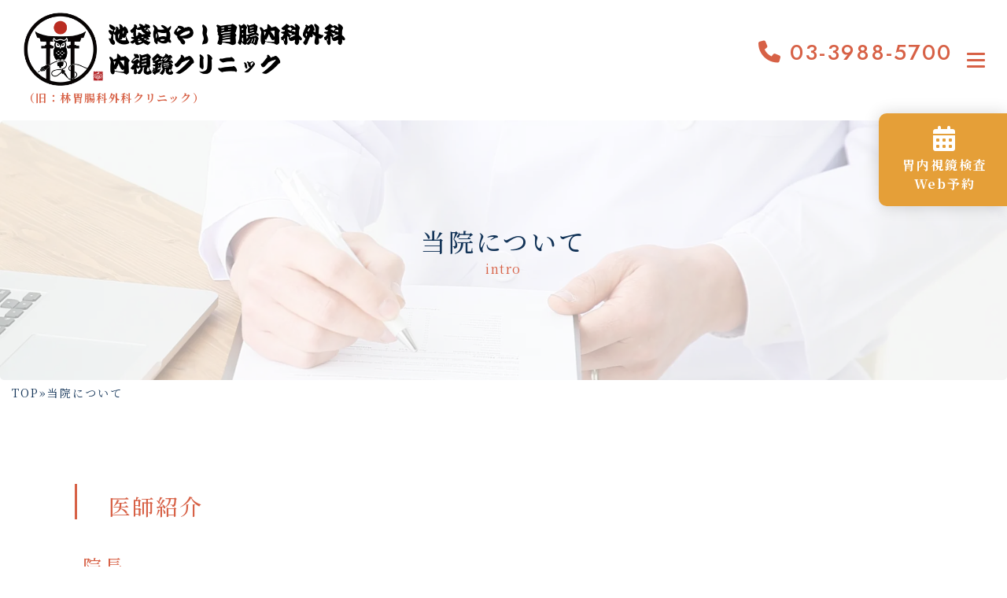

--- FILE ---
content_type: text/html; charset=UTF-8
request_url: https://www.hayashi-clinic.org/intro
body_size: 14864
content:


<!DOCTYPE html>
<html lang="ja" class="no-js">

<head>
	<!-- Google Tag Manager -->
<script>(function(w,d,s,l,i){w[l]=w[l]||[];w[l].push({'gtm.start':
new Date().getTime(),event:'gtm.js'});var f=d.getElementsByTagName(s)[0],
j=d.createElement(s),dl=l!='dataLayer'?'&l='+l:'';j.async=true;j.src=
'https://www.googletagmanager.com/gtm.js?id='+i+dl;f.parentNode.insertBefore(j,f);
})(window,document,'script','dataLayer','GTM-PVFKP9ZQ');</script>
	<!-- End Google Tag Manager -->
	
	<meta charset="UTF-8">
	<meta name="viewport" content="width=device-width, initial-scale=1">
	<!-- 	<meta http-equiv="Content-Type" content="text/html; charset=UTF-8" /> -->
	<meta name="ROBOTS" content="ALL" />
	<meta name="Author" content="池袋はやし胃腸内科外科内視鏡クリニック" />
	<meta name="copyright" content="池袋はやし胃腸内科外科内視鏡クリニック" />
	<meta name="format-detection" content="telephone=no">
	<link rel="profile" href="http://gmpg.org/xfn/11">
	<!-- font-awesome -->
	<link rel="stylesheet" href="https://cdnjs.cloudflare.com/ajax/libs/font-awesome/6.5.1/css/all.min.css" integrity="sha512-DTOQO9RWCH3ppGqcWaEA1BIZOC6xxalwEsw9c2QQeAIftl+Vegovlnee1c9QX4TctnWMn13TZye+giMm8e2LwA==" crossorigin="anonymous" referrerpolicy="no-referrer" />
	<!-- swiper -->
	<link rel="stylesheet" href="https://cdn.jsdelivr.net/npm/swiper@11/swiper-bundle.min.css" />
	<!-- Googleフォント -->
	<link rel="preconnect" href="https://fonts.googleapis.com">
	<link rel="preconnect" href="https://fonts.gstatic.com" crossorigin>
	<link href="https://fonts.googleapis.com/css2?family=Jost:wght@500&family=Noto+Serif+JP&display=swap" rel="stylesheet">
	<link href="https://fonts.googleapis.com/css2?family=Noto+Serif+JP:wght@500&display=swap" rel="stylesheet">
	<link href="https://fonts.googleapis.com/css2?family=Noto+Serif+JP:wght@600&display=swap" rel="stylesheet">
	<link href="https://fonts.googleapis.com/css2?family=Noto+Serif+JP:wght@700&display=swap" rel="stylesheet">

		<script>(function(html){html.className = html.className.replace(/\bno-js\b/,'js')})(document.documentElement);</script>
<meta name='robots' content='index, follow, max-image-preview:large, max-snippet:-1, max-video-preview:-1' />

	<!-- This site is optimized with the Yoast SEO plugin v26.5 - https://yoast.com/wordpress/plugins/seo/ -->
	<title>当院について - 豊島区池袋駅｜苦痛のない胃・大腸内視鏡検査｜筋膜リリース注射</title>
	<meta name="description" content="豊島区池袋駅 苦痛のない胃カメラ・大腸カメラや筋膜リリース注射を得意とする【池袋はやし胃腸内科外科内視鏡クリニック（旧：林胃腸科外科クリニック）】では胃腸科、外科、内科、整形外科、皮膚科、大腸肛門科の診療を行なっています。胃・大腸の同日内視鏡検査や当日の胃内視鏡検査も可能。漢方診療 豊島区健診。土曜診療。" />
	<link rel="canonical" href="https://www.hayashi-clinic.org/intro" />
	<meta property="og:locale" content="ja_JP" />
	<meta property="og:type" content="article" />
	<meta property="og:title" content="当院について - 豊島区池袋駅｜苦痛のない胃・大腸内視鏡検査｜筋膜リリース注射" />
	<meta property="og:description" content="豊島区池袋駅 苦痛のない胃カメラ・大腸カメラや筋膜リリース注射を得意とする【池袋はやし胃腸内科外科内視鏡クリニック（旧：林胃腸科外科クリニック）】では胃腸科、外科、内科、整形外科、皮膚科、大腸肛門科の診療を行なっています。胃・大腸の同日内視鏡検査や当日の胃内視鏡検査も可能。漢方診療 豊島区健診。土曜診療。" />
	<meta property="og:url" content="https://www.hayashi-clinic.org/intro" />
	<meta property="og:site_name" content="池袋はやし胃腸内科外科内視鏡クリニック" />
	<meta property="article:modified_time" content="2025-04-07T01:52:53+00:00" />
	<meta property="og:image" content="https://www.hayashi-clinic.org/wp/wp-content/uploads/2024/05/404.webp" />
	<meta property="og:image:width" content="2175" />
	<meta property="og:image:height" content="635" />
	<meta property="og:image:type" content="image/webp" />
	<meta name="twitter:card" content="summary_large_image" />
	<meta name="twitter:label1" content="推定読み取り時間" />
	<meta name="twitter:data1" content="4分" />
	<script type="application/ld+json" class="yoast-schema-graph">{"@context":"https://schema.org","@graph":[{"@type":"WebPage","@id":"https://www.hayashi-clinic.org/intro","url":"https://www.hayashi-clinic.org/intro","name":"当院について - 豊島区池袋駅｜苦痛のない胃・大腸内視鏡検査｜筋膜リリース注射","isPartOf":{"@id":"https://www.hayashi-clinic.org/#website"},"primaryImageOfPage":{"@id":"https://www.hayashi-clinic.org/intro#primaryimage"},"image":{"@id":"https://www.hayashi-clinic.org/intro#primaryimage"},"thumbnailUrl":"https://www.hayashi-clinic.org/wp/wp-content/uploads/2024/05/404.webp","datePublished":"2024-01-31T01:33:48+00:00","dateModified":"2025-04-07T01:52:53+00:00","description":"豊島区池袋駅 苦痛のない胃カメラ・大腸カメラや筋膜リリース注射を得意とする【池袋はやし胃腸内科外科内視鏡クリニック（旧：林胃腸科外科クリニック）】では胃腸科、外科、内科、整形外科、皮膚科、大腸肛門科の診療を行なっています。胃・大腸の同日内視鏡検査や当日の胃内視鏡検査も可能。漢方診療 豊島区健診。土曜診療。","breadcrumb":{"@id":"https://www.hayashi-clinic.org/intro#breadcrumb"},"inLanguage":"ja","potentialAction":[{"@type":"ReadAction","target":["https://www.hayashi-clinic.org/intro"]}]},{"@type":"ImageObject","inLanguage":"ja","@id":"https://www.hayashi-clinic.org/intro#primaryimage","url":"https://www.hayashi-clinic.org/wp/wp-content/uploads/2024/05/404.webp","contentUrl":"https://www.hayashi-clinic.org/wp/wp-content/uploads/2024/05/404.webp","width":2175,"height":635},{"@type":"BreadcrumbList","@id":"https://www.hayashi-clinic.org/intro#breadcrumb","itemListElement":[{"@type":"ListItem","position":1,"name":"TOP","item":"https://www.hayashi-clinic.org/"},{"@type":"ListItem","position":2,"name":"当院について"}]},{"@type":"WebSite","@id":"https://www.hayashi-clinic.org/#website","url":"https://www.hayashi-clinic.org/","name":"池袋はやし胃腸内科外科内視鏡クリニック","description":"豊島区池袋駅 胃・大腸内視鏡検査 胃腸科 外科","publisher":{"@id":"https://www.hayashi-clinic.org/#organization"},"potentialAction":[{"@type":"SearchAction","target":{"@type":"EntryPoint","urlTemplate":"https://www.hayashi-clinic.org/?s={search_term_string}"},"query-input":{"@type":"PropertyValueSpecification","valueRequired":true,"valueName":"search_term_string"}}],"inLanguage":"ja"},{"@type":"Organization","@id":"https://www.hayashi-clinic.org/#organization","name":"池袋はやし胃腸内科外科内視鏡クリニック","url":"https://www.hayashi-clinic.org/","logo":{"@type":"ImageObject","inLanguage":"ja","@id":"https://www.hayashi-clinic.org/#/schema/logo/image/","url":"https://www.hayashi-clinic.org/wp/wp-content/uploads/2024/05/cropped-favicon.png","contentUrl":"https://www.hayashi-clinic.org/wp/wp-content/uploads/2024/05/cropped-favicon.png","width":512,"height":512,"caption":"池袋はやし胃腸内科外科内視鏡クリニック"},"image":{"@id":"https://www.hayashi-clinic.org/#/schema/logo/image/"}}]}</script>
	<!-- / Yoast SEO plugin. -->


<link rel='dns-prefetch' href='//cdn.jsdelivr.net' />
<link rel='dns-prefetch' href='//ajax.googleapis.com' />
<link rel='dns-prefetch' href='//www.googletagmanager.com' />
<link rel='dns-prefetch' href='//fonts.googleapis.com' />
<link rel="alternate" type="application/rss+xml" title="池袋はやし胃腸内科外科内視鏡クリニック &raquo; フィード" href="https://www.hayashi-clinic.org/feed" />
<style id='wp-img-auto-sizes-contain-inline-css' type='text/css'>
img:is([sizes=auto i],[sizes^="auto," i]){contain-intrinsic-size:3000px 1500px}
/*# sourceURL=wp-img-auto-sizes-contain-inline-css */
</style>
<style id='wp-block-library-inline-css' type='text/css'>
:root{--wp-block-synced-color:#7a00df;--wp-block-synced-color--rgb:122,0,223;--wp-bound-block-color:var(--wp-block-synced-color);--wp-editor-canvas-background:#ddd;--wp-admin-theme-color:#007cba;--wp-admin-theme-color--rgb:0,124,186;--wp-admin-theme-color-darker-10:#006ba1;--wp-admin-theme-color-darker-10--rgb:0,107,160.5;--wp-admin-theme-color-darker-20:#005a87;--wp-admin-theme-color-darker-20--rgb:0,90,135;--wp-admin-border-width-focus:2px}@media (min-resolution:192dpi){:root{--wp-admin-border-width-focus:1.5px}}.wp-element-button{cursor:pointer}:root .has-very-light-gray-background-color{background-color:#eee}:root .has-very-dark-gray-background-color{background-color:#313131}:root .has-very-light-gray-color{color:#eee}:root .has-very-dark-gray-color{color:#313131}:root .has-vivid-green-cyan-to-vivid-cyan-blue-gradient-background{background:linear-gradient(135deg,#00d084,#0693e3)}:root .has-purple-crush-gradient-background{background:linear-gradient(135deg,#34e2e4,#4721fb 50%,#ab1dfe)}:root .has-hazy-dawn-gradient-background{background:linear-gradient(135deg,#faaca8,#dad0ec)}:root .has-subdued-olive-gradient-background{background:linear-gradient(135deg,#fafae1,#67a671)}:root .has-atomic-cream-gradient-background{background:linear-gradient(135deg,#fdd79a,#004a59)}:root .has-nightshade-gradient-background{background:linear-gradient(135deg,#330968,#31cdcf)}:root .has-midnight-gradient-background{background:linear-gradient(135deg,#020381,#2874fc)}:root{--wp--preset--font-size--normal:16px;--wp--preset--font-size--huge:42px}.has-regular-font-size{font-size:1em}.has-larger-font-size{font-size:2.625em}.has-normal-font-size{font-size:var(--wp--preset--font-size--normal)}.has-huge-font-size{font-size:var(--wp--preset--font-size--huge)}.has-text-align-center{text-align:center}.has-text-align-left{text-align:left}.has-text-align-right{text-align:right}.has-fit-text{white-space:nowrap!important}#end-resizable-editor-section{display:none}.aligncenter{clear:both}.items-justified-left{justify-content:flex-start}.items-justified-center{justify-content:center}.items-justified-right{justify-content:flex-end}.items-justified-space-between{justify-content:space-between}.screen-reader-text{border:0;clip-path:inset(50%);height:1px;margin:-1px;overflow:hidden;padding:0;position:absolute;width:1px;word-wrap:normal!important}.screen-reader-text:focus{background-color:#ddd;clip-path:none;color:#444;display:block;font-size:1em;height:auto;left:5px;line-height:normal;padding:15px 23px 14px;text-decoration:none;top:5px;width:auto;z-index:100000}html :where(.has-border-color){border-style:solid}html :where([style*=border-top-color]){border-top-style:solid}html :where([style*=border-right-color]){border-right-style:solid}html :where([style*=border-bottom-color]){border-bottom-style:solid}html :where([style*=border-left-color]){border-left-style:solid}html :where([style*=border-width]){border-style:solid}html :where([style*=border-top-width]){border-top-style:solid}html :where([style*=border-right-width]){border-right-style:solid}html :where([style*=border-bottom-width]){border-bottom-style:solid}html :where([style*=border-left-width]){border-left-style:solid}html :where(img[class*=wp-image-]){height:auto;max-width:100%}:where(figure){margin:0 0 1em}html :where(.is-position-sticky){--wp-admin--admin-bar--position-offset:var(--wp-admin--admin-bar--height,0px)}@media screen and (max-width:600px){html :where(.is-position-sticky){--wp-admin--admin-bar--position-offset:0px}}

/*# sourceURL=wp-block-library-inline-css */
</style><style id='wp-block-heading-inline-css' type='text/css'>
h1:where(.wp-block-heading).has-background,h2:where(.wp-block-heading).has-background,h3:where(.wp-block-heading).has-background,h4:where(.wp-block-heading).has-background,h5:where(.wp-block-heading).has-background,h6:where(.wp-block-heading).has-background{padding:1.25em 2.375em}h1.has-text-align-left[style*=writing-mode]:where([style*=vertical-lr]),h1.has-text-align-right[style*=writing-mode]:where([style*=vertical-rl]),h2.has-text-align-left[style*=writing-mode]:where([style*=vertical-lr]),h2.has-text-align-right[style*=writing-mode]:where([style*=vertical-rl]),h3.has-text-align-left[style*=writing-mode]:where([style*=vertical-lr]),h3.has-text-align-right[style*=writing-mode]:where([style*=vertical-rl]),h4.has-text-align-left[style*=writing-mode]:where([style*=vertical-lr]),h4.has-text-align-right[style*=writing-mode]:where([style*=vertical-rl]),h5.has-text-align-left[style*=writing-mode]:where([style*=vertical-lr]),h5.has-text-align-right[style*=writing-mode]:where([style*=vertical-rl]),h6.has-text-align-left[style*=writing-mode]:where([style*=vertical-lr]),h6.has-text-align-right[style*=writing-mode]:where([style*=vertical-rl]){rotate:180deg}
/*# sourceURL=https://www.hayashi-clinic.org/wp/wp-includes/blocks/heading/style.min.css */
</style>
<style id='wp-block-list-inline-css' type='text/css'>
ol,ul{box-sizing:border-box}:root :where(.wp-block-list.has-background){padding:1.25em 2.375em}
/*# sourceURL=https://www.hayashi-clinic.org/wp/wp-includes/blocks/list/style.min.css */
</style>
<style id='wp-block-columns-inline-css' type='text/css'>
.wp-block-columns{box-sizing:border-box;display:flex;flex-wrap:wrap!important}@media (min-width:782px){.wp-block-columns{flex-wrap:nowrap!important}}.wp-block-columns{align-items:normal!important}.wp-block-columns.are-vertically-aligned-top{align-items:flex-start}.wp-block-columns.are-vertically-aligned-center{align-items:center}.wp-block-columns.are-vertically-aligned-bottom{align-items:flex-end}@media (max-width:781px){.wp-block-columns:not(.is-not-stacked-on-mobile)>.wp-block-column{flex-basis:100%!important}}@media (min-width:782px){.wp-block-columns:not(.is-not-stacked-on-mobile)>.wp-block-column{flex-basis:0;flex-grow:1}.wp-block-columns:not(.is-not-stacked-on-mobile)>.wp-block-column[style*=flex-basis]{flex-grow:0}}.wp-block-columns.is-not-stacked-on-mobile{flex-wrap:nowrap!important}.wp-block-columns.is-not-stacked-on-mobile>.wp-block-column{flex-basis:0;flex-grow:1}.wp-block-columns.is-not-stacked-on-mobile>.wp-block-column[style*=flex-basis]{flex-grow:0}:where(.wp-block-columns){margin-bottom:1.75em}:where(.wp-block-columns.has-background){padding:1.25em 2.375em}.wp-block-column{flex-grow:1;min-width:0;overflow-wrap:break-word;word-break:break-word}.wp-block-column.is-vertically-aligned-top{align-self:flex-start}.wp-block-column.is-vertically-aligned-center{align-self:center}.wp-block-column.is-vertically-aligned-bottom{align-self:flex-end}.wp-block-column.is-vertically-aligned-stretch{align-self:stretch}.wp-block-column.is-vertically-aligned-bottom,.wp-block-column.is-vertically-aligned-center,.wp-block-column.is-vertically-aligned-top{width:100%}
/*# sourceURL=https://www.hayashi-clinic.org/wp/wp-includes/blocks/columns/style.min.css */
</style>
<style id='wp-block-group-inline-css' type='text/css'>
.wp-block-group{box-sizing:border-box}:where(.wp-block-group.wp-block-group-is-layout-constrained){position:relative}
/*# sourceURL=https://www.hayashi-clinic.org/wp/wp-includes/blocks/group/style.min.css */
</style>
<style id='wp-block-paragraph-inline-css' type='text/css'>
.is-small-text{font-size:.875em}.is-regular-text{font-size:1em}.is-large-text{font-size:2.25em}.is-larger-text{font-size:3em}.has-drop-cap:not(:focus):first-letter{float:left;font-size:8.4em;font-style:normal;font-weight:100;line-height:.68;margin:.05em .1em 0 0;text-transform:uppercase}body.rtl .has-drop-cap:not(:focus):first-letter{float:none;margin-left:.1em}p.has-drop-cap.has-background{overflow:hidden}:root :where(p.has-background){padding:1.25em 2.375em}:where(p.has-text-color:not(.has-link-color)) a{color:inherit}p.has-text-align-left[style*="writing-mode:vertical-lr"],p.has-text-align-right[style*="writing-mode:vertical-rl"]{rotate:180deg}
/*# sourceURL=https://www.hayashi-clinic.org/wp/wp-includes/blocks/paragraph/style.min.css */
</style>
<style id='global-styles-inline-css' type='text/css'>
:root{--wp--preset--aspect-ratio--square: 1;--wp--preset--aspect-ratio--4-3: 4/3;--wp--preset--aspect-ratio--3-4: 3/4;--wp--preset--aspect-ratio--3-2: 3/2;--wp--preset--aspect-ratio--2-3: 2/3;--wp--preset--aspect-ratio--16-9: 16/9;--wp--preset--aspect-ratio--9-16: 9/16;--wp--preset--color--black: #000000;--wp--preset--color--cyan-bluish-gray: #abb8c3;--wp--preset--color--white: #ffffff;--wp--preset--color--pale-pink: #f78da7;--wp--preset--color--vivid-red: #cf2e2e;--wp--preset--color--luminous-vivid-orange: #ff6900;--wp--preset--color--luminous-vivid-amber: #fcb900;--wp--preset--color--light-green-cyan: #7bdcb5;--wp--preset--color--vivid-green-cyan: #00d084;--wp--preset--color--pale-cyan-blue: #8ed1fc;--wp--preset--color--vivid-cyan-blue: #0693e3;--wp--preset--color--vivid-purple: #9b51e0;--wp--preset--gradient--vivid-cyan-blue-to-vivid-purple: linear-gradient(135deg,rgb(6,147,227) 0%,rgb(155,81,224) 100%);--wp--preset--gradient--light-green-cyan-to-vivid-green-cyan: linear-gradient(135deg,rgb(122,220,180) 0%,rgb(0,208,130) 100%);--wp--preset--gradient--luminous-vivid-amber-to-luminous-vivid-orange: linear-gradient(135deg,rgb(252,185,0) 0%,rgb(255,105,0) 100%);--wp--preset--gradient--luminous-vivid-orange-to-vivid-red: linear-gradient(135deg,rgb(255,105,0) 0%,rgb(207,46,46) 100%);--wp--preset--gradient--very-light-gray-to-cyan-bluish-gray: linear-gradient(135deg,rgb(238,238,238) 0%,rgb(169,184,195) 100%);--wp--preset--gradient--cool-to-warm-spectrum: linear-gradient(135deg,rgb(74,234,220) 0%,rgb(151,120,209) 20%,rgb(207,42,186) 40%,rgb(238,44,130) 60%,rgb(251,105,98) 80%,rgb(254,248,76) 100%);--wp--preset--gradient--blush-light-purple: linear-gradient(135deg,rgb(255,206,236) 0%,rgb(152,150,240) 100%);--wp--preset--gradient--blush-bordeaux: linear-gradient(135deg,rgb(254,205,165) 0%,rgb(254,45,45) 50%,rgb(107,0,62) 100%);--wp--preset--gradient--luminous-dusk: linear-gradient(135deg,rgb(255,203,112) 0%,rgb(199,81,192) 50%,rgb(65,88,208) 100%);--wp--preset--gradient--pale-ocean: linear-gradient(135deg,rgb(255,245,203) 0%,rgb(182,227,212) 50%,rgb(51,167,181) 100%);--wp--preset--gradient--electric-grass: linear-gradient(135deg,rgb(202,248,128) 0%,rgb(113,206,126) 100%);--wp--preset--gradient--midnight: linear-gradient(135deg,rgb(2,3,129) 0%,rgb(40,116,252) 100%);--wp--preset--font-size--small: 13px;--wp--preset--font-size--medium: 20px;--wp--preset--font-size--large: 36px;--wp--preset--font-size--x-large: 42px;--wp--preset--spacing--20: 0.44rem;--wp--preset--spacing--30: 0.67rem;--wp--preset--spacing--40: 1rem;--wp--preset--spacing--50: 1.5rem;--wp--preset--spacing--60: 2.25rem;--wp--preset--spacing--70: 3.38rem;--wp--preset--spacing--80: 5.06rem;--wp--preset--shadow--natural: 6px 6px 9px rgba(0, 0, 0, 0.2);--wp--preset--shadow--deep: 12px 12px 50px rgba(0, 0, 0, 0.4);--wp--preset--shadow--sharp: 6px 6px 0px rgba(0, 0, 0, 0.2);--wp--preset--shadow--outlined: 6px 6px 0px -3px rgb(255, 255, 255), 6px 6px rgb(0, 0, 0);--wp--preset--shadow--crisp: 6px 6px 0px rgb(0, 0, 0);}:where(.is-layout-flex){gap: 0.5em;}:where(.is-layout-grid){gap: 0.5em;}body .is-layout-flex{display: flex;}.is-layout-flex{flex-wrap: wrap;align-items: center;}.is-layout-flex > :is(*, div){margin: 0;}body .is-layout-grid{display: grid;}.is-layout-grid > :is(*, div){margin: 0;}:where(.wp-block-columns.is-layout-flex){gap: 2em;}:where(.wp-block-columns.is-layout-grid){gap: 2em;}:where(.wp-block-post-template.is-layout-flex){gap: 1.25em;}:where(.wp-block-post-template.is-layout-grid){gap: 1.25em;}.has-black-color{color: var(--wp--preset--color--black) !important;}.has-cyan-bluish-gray-color{color: var(--wp--preset--color--cyan-bluish-gray) !important;}.has-white-color{color: var(--wp--preset--color--white) !important;}.has-pale-pink-color{color: var(--wp--preset--color--pale-pink) !important;}.has-vivid-red-color{color: var(--wp--preset--color--vivid-red) !important;}.has-luminous-vivid-orange-color{color: var(--wp--preset--color--luminous-vivid-orange) !important;}.has-luminous-vivid-amber-color{color: var(--wp--preset--color--luminous-vivid-amber) !important;}.has-light-green-cyan-color{color: var(--wp--preset--color--light-green-cyan) !important;}.has-vivid-green-cyan-color{color: var(--wp--preset--color--vivid-green-cyan) !important;}.has-pale-cyan-blue-color{color: var(--wp--preset--color--pale-cyan-blue) !important;}.has-vivid-cyan-blue-color{color: var(--wp--preset--color--vivid-cyan-blue) !important;}.has-vivid-purple-color{color: var(--wp--preset--color--vivid-purple) !important;}.has-black-background-color{background-color: var(--wp--preset--color--black) !important;}.has-cyan-bluish-gray-background-color{background-color: var(--wp--preset--color--cyan-bluish-gray) !important;}.has-white-background-color{background-color: var(--wp--preset--color--white) !important;}.has-pale-pink-background-color{background-color: var(--wp--preset--color--pale-pink) !important;}.has-vivid-red-background-color{background-color: var(--wp--preset--color--vivid-red) !important;}.has-luminous-vivid-orange-background-color{background-color: var(--wp--preset--color--luminous-vivid-orange) !important;}.has-luminous-vivid-amber-background-color{background-color: var(--wp--preset--color--luminous-vivid-amber) !important;}.has-light-green-cyan-background-color{background-color: var(--wp--preset--color--light-green-cyan) !important;}.has-vivid-green-cyan-background-color{background-color: var(--wp--preset--color--vivid-green-cyan) !important;}.has-pale-cyan-blue-background-color{background-color: var(--wp--preset--color--pale-cyan-blue) !important;}.has-vivid-cyan-blue-background-color{background-color: var(--wp--preset--color--vivid-cyan-blue) !important;}.has-vivid-purple-background-color{background-color: var(--wp--preset--color--vivid-purple) !important;}.has-black-border-color{border-color: var(--wp--preset--color--black) !important;}.has-cyan-bluish-gray-border-color{border-color: var(--wp--preset--color--cyan-bluish-gray) !important;}.has-white-border-color{border-color: var(--wp--preset--color--white) !important;}.has-pale-pink-border-color{border-color: var(--wp--preset--color--pale-pink) !important;}.has-vivid-red-border-color{border-color: var(--wp--preset--color--vivid-red) !important;}.has-luminous-vivid-orange-border-color{border-color: var(--wp--preset--color--luminous-vivid-orange) !important;}.has-luminous-vivid-amber-border-color{border-color: var(--wp--preset--color--luminous-vivid-amber) !important;}.has-light-green-cyan-border-color{border-color: var(--wp--preset--color--light-green-cyan) !important;}.has-vivid-green-cyan-border-color{border-color: var(--wp--preset--color--vivid-green-cyan) !important;}.has-pale-cyan-blue-border-color{border-color: var(--wp--preset--color--pale-cyan-blue) !important;}.has-vivid-cyan-blue-border-color{border-color: var(--wp--preset--color--vivid-cyan-blue) !important;}.has-vivid-purple-border-color{border-color: var(--wp--preset--color--vivid-purple) !important;}.has-vivid-cyan-blue-to-vivid-purple-gradient-background{background: var(--wp--preset--gradient--vivid-cyan-blue-to-vivid-purple) !important;}.has-light-green-cyan-to-vivid-green-cyan-gradient-background{background: var(--wp--preset--gradient--light-green-cyan-to-vivid-green-cyan) !important;}.has-luminous-vivid-amber-to-luminous-vivid-orange-gradient-background{background: var(--wp--preset--gradient--luminous-vivid-amber-to-luminous-vivid-orange) !important;}.has-luminous-vivid-orange-to-vivid-red-gradient-background{background: var(--wp--preset--gradient--luminous-vivid-orange-to-vivid-red) !important;}.has-very-light-gray-to-cyan-bluish-gray-gradient-background{background: var(--wp--preset--gradient--very-light-gray-to-cyan-bluish-gray) !important;}.has-cool-to-warm-spectrum-gradient-background{background: var(--wp--preset--gradient--cool-to-warm-spectrum) !important;}.has-blush-light-purple-gradient-background{background: var(--wp--preset--gradient--blush-light-purple) !important;}.has-blush-bordeaux-gradient-background{background: var(--wp--preset--gradient--blush-bordeaux) !important;}.has-luminous-dusk-gradient-background{background: var(--wp--preset--gradient--luminous-dusk) !important;}.has-pale-ocean-gradient-background{background: var(--wp--preset--gradient--pale-ocean) !important;}.has-electric-grass-gradient-background{background: var(--wp--preset--gradient--electric-grass) !important;}.has-midnight-gradient-background{background: var(--wp--preset--gradient--midnight) !important;}.has-small-font-size{font-size: var(--wp--preset--font-size--small) !important;}.has-medium-font-size{font-size: var(--wp--preset--font-size--medium) !important;}.has-large-font-size{font-size: var(--wp--preset--font-size--large) !important;}.has-x-large-font-size{font-size: var(--wp--preset--font-size--x-large) !important;}
:where(.wp-block-columns.is-layout-flex){gap: 2em;}:where(.wp-block-columns.is-layout-grid){gap: 2em;}
/*# sourceURL=global-styles-inline-css */
</style>
<style id='core-block-supports-inline-css' type='text/css'>
.wp-container-core-columns-is-layout-9d6595d7{flex-wrap:nowrap;}
/*# sourceURL=core-block-supports-inline-css */
</style>

<style id='classic-theme-styles-inline-css' type='text/css'>
/*! This file is auto-generated */
.wp-block-button__link{color:#fff;background-color:#32373c;border-radius:9999px;box-shadow:none;text-decoration:none;padding:calc(.667em + 2px) calc(1.333em + 2px);font-size:1.125em}.wp-block-file__button{background:#32373c;color:#fff;text-decoration:none}
/*# sourceURL=/wp-includes/css/classic-themes.min.css */
</style>
<link rel='stylesheet' id='twentysixteen-style-css' href='https://www.hayashi-clinic.org/wp/wp-content/themes/hayashiichokageka/style.css?ver=6.9' type='text/css' media='all' />
<link rel='stylesheet' id='twentysixteen-fonts-css' href='https://fonts.googleapis.com/css?family=Merriweather%3A400%2C700%2C900%2C400italic%2C700italic%2C900italic%7CMontserrat%3A400%2C700%7CInconsolata%3A400&#038;subset=latin%2Clatin-ext' type='text/css' media='all' />
<script type="text/javascript" src="https://www.hayashi-clinic.org/wp/wp-includes/js/jquery/jquery.min.js?ver=3.7.1" id="jquery-core-js"></script>
<script type="text/javascript" src="https://www.hayashi-clinic.org/wp/wp-includes/js/jquery/jquery-migrate.min.js?ver=3.4.1" id="jquery-migrate-js"></script>

<!-- Site Kit によって追加された Google タグ（gtag.js）スニペット -->
<!-- Google アナリティクス スニペット (Site Kit が追加) -->
<script type="text/javascript" src="https://www.googletagmanager.com/gtag/js?id=G-FH1WHJ4BCX" id="google_gtagjs-js" async></script>
<script type="text/javascript" id="google_gtagjs-js-after">
/* <![CDATA[ */
window.dataLayer = window.dataLayer || [];function gtag(){dataLayer.push(arguments);}
gtag("set","linker",{"domains":["www.hayashi-clinic.org"]});
gtag("js", new Date());
gtag("set", "developer_id.dZTNiMT", true);
gtag("config", "G-FH1WHJ4BCX");
//# sourceURL=google_gtagjs-js-after
/* ]]> */
</script>
<meta name="generator" content="Site Kit by Google 1.170.0" /><link rel="icon" href="https://www.hayashi-clinic.org/wp/wp-content/uploads/2024/05/cropped-favicon-32x32.png" sizes="32x32" />
<link rel="icon" href="https://www.hayashi-clinic.org/wp/wp-content/uploads/2024/05/cropped-favicon-192x192.png" sizes="192x192" />
<link rel="apple-touch-icon" href="https://www.hayashi-clinic.org/wp/wp-content/uploads/2024/05/cropped-favicon-180x180.png" />
<meta name="msapplication-TileImage" content="https://www.hayashi-clinic.org/wp/wp-content/uploads/2024/05/cropped-favicon-270x270.png" />

	<script type="application/ld+json">
		{
			"@context": "http://schema.org",
			"@type": "MedicalClinic",
			"address": {
				"@type": "PostalAddress",
				"addressLocality": "豊島区",
				"addressRegion": "東京都",
				"postalCode": "〒170-6007",
				"streetAddress": "東池袋3-1-1 サンシャイン60ビル7階"
			},
			"image": "https://www.hayashi-clinic.org/wp/wp-content/themes/hayashiichokageka/images/top/fv-1.webp",
			"priceRange": "ask",
			"logo": "https://www.hayashi-clinic.org/wp/wp-content/themes/hayashiichokageka/images/logo.webp",
			"name": "池袋はやし胃腸内科外科内視鏡クリニック",
			"telephone": "03-3988-5700",
			"url": "https://www.hayashi-clinic.org"
		}
	</script>

	<script>
		setTimeout(function() {
			document.getElementsByTagName("html")[0].classList.add("loading-delay");
		}, 500);
	</script>

</head>

<body class="wp-singular page-template-default page page-id-10 wp-theme-hayashiichokageka group-blog">
<!-- Google Tag Manager (noscript) -->
<noscript><iframe src="https://www.googletagmanager.com/ns.html?id=GTM-PVFKP9ZQ"
height="0" width="0" style="display:none;visibility:hidden"></iframe></noscript>
<!-- End Google Tag Manager (noscript) -->

	<header id="header" class="l-header">
		<div class="l-header__wrapper">
			<div>

				<a href="https://www.hayashi-clinic.org" rel="home" class="l-header__logo">
					<img class="l-header__logo-img" src="https://www.hayashi-clinic.org/wp/wp-content/themes/hayashiichokageka/images/logo.webp" alt="ロゴ">
				</a>
				<p class="c-txt-size__14-12 c-txt-bold">（旧：林胃腸科外科クリニック）</p>
			</div>
			<!-- pc メニュー-->
			<div class="l-header__pc-navArea">
				<div class="c-flex-row c-flex-cc c-flex-gap__30">

					<!-- address -->
					<div class="u-disp-none__s-pc-down c-txt-size__14">
						〒170-6007						東京都豊島区東池袋3-1-1 サンシャイン60ビル7階					</div>
					<!-- SNSアイコン -->
					<!-- <div class="c-flex-row c-flex-cc c-flex-gap__20">
						<a href="" class="c-color__main-hover"><i class="fa-lg fa-brands fa-x-twitter"></i></a>
						<a href="" class="c-color__main-hover"><i class="fa-lg fa-brands fa-instagram"></i></a>
						<a href="" class="c-color__main-hover"><i class="fa-lg fa-brands fa-tiktok"></i></a>
					</div> -->
					<!-- tel -->
					<a href="tel:03-3988-5700" class="c-parts__tel">
						<i class="fa-solid fa-phone"></i>
						03-3988-5700					</a>
				</div>

				<div class="c-flex-row c-flex-cc c-flex-gap__30 u-disp-none__s-pc-down">
					<!-- g-nav -->
					<div class="l-header__g-navArea">
						<nav class="menu-g-nav-container" aria-label="グローバルナビゲーション"><ul id="menu-g-nav" class="menu"><li id="menu-item-24" class="menu-item menu-item-type-post_type menu-item-object-page current-menu-item page_item page-item-10 current_page_item current-menu-ancestor current-menu-parent current_page_parent current_page_ancestor menu-item-has-children menu-item-24"><a href="https://www.hayashi-clinic.org/intro" aria-current="page">当院について</a>
<ul class="sub-menu">
	<li id="menu-item-1145" class="menu-item menu-item-type-custom menu-item-object-custom current-menu-item menu-item-1145"><a href="/intro#dr" aria-current="page">医師紹介</a></li>
	<li id="menu-item-1146" class="menu-item menu-item-type-custom menu-item-object-custom current-menu-item menu-item-1146"><a href="/intro#other" aria-current="page">連携医療機関</a></li>
	<li id="menu-item-1543" class="menu-item menu-item-type-custom menu-item-object-custom current-menu-item menu-item-1543"><a href="/intro#link" aria-current="page">関連リンク</a></li>
</ul>
</li>
<li id="menu-item-706" class="menu-item menu-item-type-post_type menu-item-object-page menu-item-has-children menu-item-706"><a href="https://www.hayashi-clinic.org/menu">診療案内</a>
<ul class="sub-menu">
	<li id="menu-item-1024" class="menu-item menu-item-type-custom menu-item-object-custom menu-item-1024"><a href="/menu#icho">胃腸科</a></li>
	<li id="menu-item-1025" class="menu-item menu-item-type-custom menu-item-object-custom menu-item-1025"><a href="/menu#naika">内科</a></li>
	<li id="menu-item-1026" class="menu-item menu-item-type-custom menu-item-object-custom menu-item-1026"><a href="/menu#seikei">整形外科</a></li>
	<li id="menu-item-1027" class="menu-item menu-item-type-custom menu-item-object-custom menu-item-1027"><a href="/menu#hifu">皮膚科</a></li>
	<li id="menu-item-1028" class="menu-item menu-item-type-custom menu-item-object-custom menu-item-1028"><a href="/menu#daicho">大腸肛門科</a></li>
	<li id="menu-item-1029" class="menu-item menu-item-type-custom menu-item-object-custom menu-item-1029"><a href="/menu#hatsunetsu">発熱外来</a></li>
	<li id="menu-item-1515" class="menu-item menu-item-type-post_type menu-item-object-page menu-item-1515"><a href="https://www.hayashi-clinic.org/kanpo">漢方外来</a></li>
	<li id="menu-item-1031" class="menu-item menu-item-type-custom menu-item-object-custom menu-item-1031"><a href="/menu#yobo">予防接種</a></li>
	<li id="menu-item-1032" class="menu-item menu-item-type-custom menu-item-object-custom menu-item-1032"><a href="/menu#jiyu">自由診療･健康診断</a></li>
	<li id="menu-item-1118" class="menu-item menu-item-type-post_type menu-item-object-page menu-item-1118"><a href="https://www.hayashi-clinic.org/myofascial-release">筋膜リリース注射（ハイドロリリース）</a></li>
	<li id="menu-item-1656" class="menu-item menu-item-type-post_type menu-item-object-page menu-item-1656"><a href="https://www.hayashi-clinic.org/wegovy">肥満治療（GLP-1受容体作動薬ウゴービ）</a></li>
</ul>
</li>
<li id="menu-item-1212" class="menu-item menu-item-type-post_type menu-item-object-page menu-item-has-children menu-item-1212"><a href="https://www.hayashi-clinic.org/gastrocamera">胃カメラ検査</a>
<ul class="sub-menu">
	<li id="menu-item-1227" class="menu-item menu-item-type-custom menu-item-object-custom menu-item-1227"><a href="/gastrocamera#1">胃カメラ検査について</a></li>
	<li id="menu-item-1228" class="menu-item menu-item-type-custom menu-item-object-custom menu-item-1228"><a href="/gastrocamera#2">当院の胃カメラの特徴</a></li>
	<li id="menu-item-1229" class="menu-item menu-item-type-custom menu-item-object-custom menu-item-1229"><a href="/gastrocamera#3">胃カメラを受けるタイミング</a></li>
	<li id="menu-item-1230" class="menu-item menu-item-type-custom menu-item-object-custom menu-item-1230"><a href="/gastrocamera#4">胃カメラでわかる疾患</a></li>
	<li id="menu-item-1231" class="menu-item menu-item-type-custom menu-item-object-custom menu-item-1231"><a href="/gastrocamera#5">胃カメラの方法</a></li>
	<li id="menu-item-1233" class="menu-item menu-item-type-custom menu-item-object-custom menu-item-1233"><a href="/gastrocamera#7">胃カメラの流れ</a></li>
	<li id="menu-item-1232" class="menu-item menu-item-type-custom menu-item-object-custom menu-item-1232"><a href="/gastrocamera#6">当日の胃カメラをご希望の方</a></li>
	<li id="menu-item-1234" class="menu-item menu-item-type-custom menu-item-object-custom menu-item-1234"><a href="/gastrocamera#8">胃カメラ検査料金</a></li>
</ul>
</li>
<li id="menu-item-1211" class="menu-item menu-item-type-post_type menu-item-object-page menu-item-has-children menu-item-1211"><a href="https://www.hayashi-clinic.org/coloncamera">大腸カメラ検査</a>
<ul class="sub-menu">
	<li id="menu-item-1252" class="menu-item menu-item-type-custom menu-item-object-custom menu-item-1252"><a href="/coloncamera#1">大腸カメラ検査について</a></li>
	<li id="menu-item-1253" class="menu-item menu-item-type-custom menu-item-object-custom menu-item-1253"><a href="/coloncamera#2">当院の大腸カメラの特徴</a></li>
	<li id="menu-item-1254" class="menu-item menu-item-type-custom menu-item-object-custom menu-item-1254"><a href="/coloncamera#3">大腸カメラを受けるタイミング</a></li>
	<li id="menu-item-1255" class="menu-item menu-item-type-custom menu-item-object-custom menu-item-1255"><a href="/coloncamera#4">大腸カメラでわかる疾患</a></li>
	<li id="menu-item-1256" class="menu-item menu-item-type-custom menu-item-object-custom menu-item-1256"><a href="/coloncamera#5">大腸カメラの流れ</a></li>
	<li id="menu-item-1257" class="menu-item menu-item-type-custom menu-item-object-custom menu-item-1257"><a href="/coloncamera#6">大腸カメラ検査料金</a></li>
	<li id="menu-item-1069" class="menu-item menu-item-type-custom menu-item-object-custom menu-item-1069"><a href="/coloncamera#7">下剤を飲まない大腸カメラ</a></li>
	<li id="menu-item-1045" class="menu-item menu-item-type-custom menu-item-object-custom menu-item-1045"><a href="/coloncamera#8">胃・大腸内視鏡同日検査</a></li>
</ul>
</li>
<li id="menu-item-704" class="menu-item menu-item-type-post_type menu-item-object-page menu-item-has-children menu-item-704"><a href="https://www.hayashi-clinic.org/screening">豊島区健診</a>
<ul class="sub-menu">
	<li id="menu-item-1046" class="menu-item menu-item-type-custom menu-item-object-custom menu-item-1046"><a href="/screening#igan">豊島区胃がん検診</a></li>
	<li id="menu-item-1047" class="menu-item menu-item-type-custom menu-item-object-custom menu-item-1047"><a href="/screening#tokutei">豊島区特定健診</a></li>
	<li id="menu-item-1048" class="menu-item menu-item-type-custom menu-item-object-custom menu-item-1048"><a href="/screening#chouju">豊島区長寿健診</a></li>
</ul>
</li>
<li id="menu-item-20" class="menu-item menu-item-type-post_type menu-item-object-page menu-item-20"><a href="https://www.hayashi-clinic.org/access">診療時間・アクセス</a></li>
</ul></nav>					</div>
				</div>

			</div>

			<!-- spメニュー-->
			<div class="l-header__sp-hum c-parts__hum-1"><span></span><span></span><span></span></div>
			<div class="l-header__sp-menu-cover"></div>
			<div class="l-header__sp-menu">
				<nav class="menu-sp-menu-container" aria-label="グローバルナビゲーション"><ul id="menu-sp-menu" class="menu"><li id="menu-item-484" class="menu-item menu-item-type-post_type menu-item-object-page menu-item-home menu-item-484"><a href="https://www.hayashi-clinic.org/">HOME</a></li>
<li id="menu-item-1149" class="menu_sp04 oya menu-item menu-item-type-custom menu-item-object-custom current-menu-ancestor current-menu-parent menu-item-has-children menu-item-1149"><a>当院について</a>
<ul class="sub-menu">
	<li id="menu-item-1148" class="menu_sp04 ko menu-item menu-item-type-custom menu-item-object-custom current-menu-item menu-item-1148"><a href="/intro#dr" aria-current="page">医師紹介</a></li>
	<li id="menu-item-1147" class="menu_sp04 ko menu-item menu-item-type-custom menu-item-object-custom current-menu-item menu-item-1147"><a href="/intro#other" aria-current="page">連携医療機関</a></li>
	<li id="menu-item-1541" class="menu_sp04 ko menu-item menu-item-type-custom menu-item-object-custom current-menu-item menu-item-1541"><a href="/intro#link" aria-current="page">関連リンク</a></li>
</ul>
</li>
<li id="menu-item-1014" class="menu_sp01 oya menu-item menu-item-type-custom menu-item-object-custom menu-item-has-children menu-item-1014"><a>診療案内</a>
<ul class="sub-menu">
	<li id="menu-item-1013" class="menu_sp01 ko menu-item menu-item-type-custom menu-item-object-custom menu-item-1013"><a href="/menu#icho">胃腸科</a></li>
	<li id="menu-item-1015" class="menu_sp01 ko menu-item menu-item-type-custom menu-item-object-custom menu-item-1015"><a href="/menu#naika">内科</a></li>
	<li id="menu-item-1016" class="menu_sp01 ko menu-item menu-item-type-custom menu-item-object-custom menu-item-1016"><a href="/menu#seikei">整形外科</a></li>
	<li id="menu-item-1017" class="menu_sp01 ko menu-item menu-item-type-custom menu-item-object-custom menu-item-1017"><a href="/menu#hifu">皮膚科</a></li>
	<li id="menu-item-1018" class="menu_sp01 ko menu-item menu-item-type-custom menu-item-object-custom menu-item-1018"><a href="/menu#daicho">大腸肛門科</a></li>
	<li id="menu-item-1019" class="menu_sp01 ko menu-item menu-item-type-custom menu-item-object-custom menu-item-1019"><a href="/menu#hatsunetsu">発熱外来</a></li>
	<li id="menu-item-1514" class="menu_sp01 ko menu-item menu-item-type-post_type menu-item-object-page menu-item-1514"><a href="https://www.hayashi-clinic.org/kanpo">漢方外来</a></li>
	<li id="menu-item-1020" class="menu_sp01 ko menu-item menu-item-type-custom menu-item-object-custom menu-item-1020"><a href="/menu#yobo">予防接種</a></li>
	<li id="menu-item-1022" class="menu_sp01 ko menu-item menu-item-type-custom menu-item-object-custom menu-item-1022"><a href="/menu#jiyu">自由診療･健康診断</a></li>
	<li id="menu-item-1117" class="menu_sp01 ko menu-item menu-item-type-post_type menu-item-object-page menu-item-1117"><a href="https://www.hayashi-clinic.org/myofascial-release">筋膜リリース注射（ハイドロリリース）</a></li>
	<li id="menu-item-1655" class="menu_sp01 ko menu-item menu-item-type-post_type menu-item-object-page menu-item-1655"><a href="https://www.hayashi-clinic.org/wegovy">肥満治療（GLP-1受容体作動薬ウゴービ）</a></li>
</ul>
</li>
<li id="menu-item-1250" class="menu_sp02 oya menu-item menu-item-type-custom menu-item-object-custom menu-item-has-children menu-item-1250"><a>胃カメラ検査</a>
<ul class="sub-menu">
	<li id="menu-item-1235" class="menu_sp02 ko menu-item menu-item-type-custom menu-item-object-custom menu-item-1235"><a href="/gastrocamera#1">胃カメラ検査について</a></li>
	<li id="menu-item-1236" class="menu_sp02 ko menu-item menu-item-type-custom menu-item-object-custom menu-item-1236"><a href="/gastrocamera#2">当院の胃カメラの特徴</a></li>
	<li id="menu-item-1237" class="menu_sp02 ko menu-item menu-item-type-custom menu-item-object-custom menu-item-1237"><a href="/gastrocamera#3">胃カメラを受けるタイミング</a></li>
	<li id="menu-item-1238" class="menu_sp02 ko menu-item menu-item-type-custom menu-item-object-custom menu-item-1238"><a href="/gastrocamera#4">胃カメラでわかる疾患</a></li>
	<li id="menu-item-1239" class="menu_sp02 ko menu-item menu-item-type-custom menu-item-object-custom menu-item-1239"><a href="/gastrocamera#5">胃カメラの方法</a></li>
	<li id="menu-item-1241" class="menu_sp02 ko menu-item menu-item-type-custom menu-item-object-custom menu-item-1241"><a href="/gastrocamera#7">胃カメラの流れ</a></li>
	<li id="menu-item-1240" class="menu_sp02 ko menu-item menu-item-type-custom menu-item-object-custom menu-item-1240"><a href="/gastrocamera#6">当日の胃カメラ検査ご希望の方</a></li>
	<li id="menu-item-1242" class="menu_sp02 ko menu-item menu-item-type-custom menu-item-object-custom menu-item-1242"><a href="/gastrocamera#8">胃カメラ検査料金</a></li>
</ul>
</li>
<li id="menu-item-1251" class="menu_sp03 oya menu-item menu-item-type-custom menu-item-object-custom menu-item-has-children menu-item-1251"><a>大腸カメラ検査</a>
<ul class="sub-menu">
	<li id="menu-item-1243" class="menu_sp03 ko menu-item menu-item-type-custom menu-item-object-custom menu-item-1243"><a href="/coloncamera#1">大腸カメラ検査について</a></li>
	<li id="menu-item-1244" class="menu_sp03 ko menu-item menu-item-type-custom menu-item-object-custom menu-item-1244"><a href="/coloncamera#2">当院の大腸カメラの特徴</a></li>
	<li id="menu-item-1245" class="menu_sp03 ko menu-item menu-item-type-custom menu-item-object-custom menu-item-1245"><a href="/coloncamera#3">大腸カメラを受けるタイミング</a></li>
	<li id="menu-item-1246" class="menu_sp03 ko menu-item menu-item-type-custom menu-item-object-custom menu-item-1246"><a href="/coloncamera#4">大腸カメラでわかる疾患</a></li>
	<li id="menu-item-1247" class="menu_sp03 ko menu-item menu-item-type-custom menu-item-object-custom menu-item-1247"><a href="/coloncamera#5">大腸カメラの流れ</a></li>
	<li id="menu-item-1248" class="menu_sp03 ko menu-item menu-item-type-custom menu-item-object-custom menu-item-1248"><a href="/coloncamera#6">大腸カメラ検査料金</a></li>
	<li id="menu-item-1249" class="menu_sp03 ko menu-item menu-item-type-custom menu-item-object-custom menu-item-1249"><a href="/coloncamera#7">下剤を飲まない大腸カメラ</a></li>
</ul>
</li>
<li id="menu-item-1037" class="menu_sp03 ko menu-item menu-item-type-custom menu-item-object-custom menu-item-1037"><a href="/coloncamera#8">胃・大腸内視鏡同日検査</a></li>
<li id="menu-item-1042" class="menu_sp05 oya menu-item menu-item-type-custom menu-item-object-custom menu-item-has-children menu-item-1042"><a>豊島区健診</a>
<ul class="sub-menu">
	<li id="menu-item-1038" class="menu_sp05 ko menu-item menu-item-type-custom menu-item-object-custom menu-item-1038"><a href="/screening#igan">豊島区胃がん検診</a></li>
	<li id="menu-item-1039" class="menu_sp05 ko menu-item menu-item-type-custom menu-item-object-custom menu-item-1039"><a href="/screening#tokutei">豊島区特定健診</a></li>
	<li id="menu-item-1040" class="menu_sp04 ko menu-item menu-item-type-custom menu-item-object-custom menu-item-1040"><a href="/screening#chouju">豊島区長寿健診</a></li>
</ul>
</li>
<li id="menu-item-482" class="menu-item menu-item-type-post_type menu-item-object-page menu-item-482"><a href="https://www.hayashi-clinic.org/access">診療時間・アクセス</a></li>
</ul></nav>				<a href="https://coubic.com/hayashi-reserve" target="_blank" class="l-header__sp-menu-banner" rel="noopener">
					<p class="sub"><i class="fa-solid fa-mobile-screen-button"></i>胃内視鏡検査Web予約</p>
				</a>
			</div>
		</div>

		<!-- 固定ボタン -->
		<div class="l-header__fix-pcBtn">
			<a class="c-btn__fix-pcBtn" href="https://coubic.com/hayashi-reserve" target="_blank" rel="noopener">
				<i class="fa-solid fa-calendar-days fa-2x"></i>
				<p class="c-txt-bold c-txt-lineHight__15">胃内視鏡検査<br>Web予約</p>
			</a>

		</div>

		<!-- 固定sp-nav -->
		<div class="l-header__fix-nav">
			<a href="https://coubic.com/hayashi-reserve" target="_blank" class="l-header__fix-nav-web c-txt-f__en" rel="noopener">
				<i class="fa-solid fa-calendar-days"></i>
				<p>胃内視鏡検査Web予約</p>
			</a>
			<a href="tel:03-3988-5700" class="l-header__fix-nav-tel c-txt-f__en">
				<i class="fa-solid fa-phone"></i>
				<p>03-3988-5700</p>
			</a>
		</div>


	</header>
<main id="main">


  <!-- FV -->
   <!-- FV -->
 <section class="p-subpage-fv">

 	<figure>
 		<img class="p-subpage-fv__img" src="
    https://www.hayashi-clinic.org/wp/wp-content/uploads/2024/05/404.webp" alt="メインビジュアル">
 		<figcaption class="p-subpage-fv__ttl">
 			<h1 class="p-subpage-fv__ttl-main">当院について 			</h1>
 			<p class="p-subpage-fv__ttl-sub">intro 			</p>
 		</figcaption>
 	</figure>


 </section>

  <!-- Yoastパンくずリスト -->
  <div class="p-subpage-breadcrumb">
    <p id="breadcrumbs"><span><span><a href="https://www.hayashi-clinic.org/">TOP</a></span> » <span class="breadcrumb_last" aria-current="page">当院について</span></span></p>  </div>

  <!-- 本文 -->
  <div class="p-subpage-main">


    <!-- 院長紹介 -->
    
<section id="dr" class="c-inner__margin-rl-60-30-0">
    <div class="c-inner__cw c-margin__0a c-inner__main-topOnly">



<div class="wp-block-group"><div class="wp-block-group__inner-container is-layout-constrained wp-block-group-is-layout-constrained">
<h2 class="wp-block-heading">医師紹介</h2>



<h3 class="wp-block-heading">院長</h3>



<div class="wp-block-group"><div class="wp-block-group__inner-container is-layout-constrained wp-block-group-is-layout-constrained">
<div class="c-flex-column c-flex-gap__20 c-margin-b__30-20">
      <div class="c-flex-row c-flex-gap__20 c-flex-end">
        <p>院長</p>
        <div>
          <span class=" p-about-dr__furigana">はやし</span>
          <p class="p-about-dr__name">林</p>
        </div>
        <div>
          <span class="p-about-dr__furigana">りょうへい</span>
          <p class="p-about-dr__name">竜平</p>
        </div>

      </div>
      
    </div>
</div></div>
</div></div>



<div class="wp-block-columns is-layout-flex wp-container-core-columns-is-layout-9d6595d7 wp-block-columns-is-layout-flex">
<div class="wp-block-column is-layout-flow wp-block-column-is-layout-flow">
<h4 class="wp-block-heading">略歴</h4>



<ul class="wp-block-list">
<li>平成15年　慶應義塾大学外科学教室入局</li>



<li>平成16年　慶應義塾大学関連病院　外科研修</li>



<li>平成18年　慶應義塾大学病院　一般・消化器外科帰室（大腸外科）</li>



<li>平成21年　慶應義塾大学助教就任</li>



<li>平成22年　慶應義塾大学関連病院　外科医長就任</li>



<li>平成26年　医学博士取得</li>



<li>平成27年　林胃腸科・外科クリニック副院長就任</li>



<li>令和7年　林胃腸科・外科クリニックを継承、院長就任<br>医院名を「池袋はやし胃腸内科外科内視鏡クリニック」へ変更</li>
</ul>
</div>



<div class="wp-block-column is-layout-flow wp-block-column-is-layout-flow">
<h4 class="wp-block-heading">資格</h4>



<ul class="wp-block-list">
<li>医学博士</li>



<li>日本外科学会外科専門医</li>



<li>日本医師会認定産業医</li>



<li>日本体育協会公認スポーツドクター</li>
</ul>
</div>
</div>



</div>
</section>



<section id="dr2"">
    <div class="c-inner__cw c-margin__0a c-inner__main-topOnly">



<h3 class="wp-block-heading">名誉院長</h3>



<div class="c-flex-column c-flex-gap__20 c-margin-b__30-20">
      <div class="c-flex-row c-flex-gap__20 c-flex-end">
        <p>名誉院長（前院長）</p>
        <div>
          <span class=" p-about-dr__furigana">はやし</span>
          <p class="p-about-dr__name">林</p>
        </div>
        <div>
          <span class="p-about-dr__furigana">たもつ</span>
          <p class="p-about-dr__name">保</p>
        </div>

      </div>
      <p>当医院は昭和53年サンシャイン60ビル誕生と共に開業致しました。私共の専門分野は、胃腸科・内科・外科です。<br>特に当医院では、消化器疾患を中心に総合病院・大学病院に負けない外来診療・内視鏡検査を行っております。胃・大腸カメラは、専門の内視鏡医が対応いたします。当院での内視鏡検査は胃も大腸でも麻酔下での検査が可能であり、苦痛のない状態で検査を受ける事が可能です。<br><br>また、開業当初より整形外科・皮膚科の専門医外来もあり、漢方の薬剤師による漢方指導また、整形外科理学療法時に針灸治療も併用するなど、東洋医学も積極的に治療に取り入れています。人間ドック分野では、企業よりの依頼、個人の希望による人間ドックを扱っています。<br><br>当医院のドックの特徴としては、疾病の早期発見・異常所見へのアドバイス（生活・食事指導）のみならず、必要に応じて当医院での精密検査並治療又、専門医への紹介を行っています。<br>
また、海外渡航者・留学生のための各種予防注射並びに英文証明書の発行も行っております。</p>
    </div>



<h4 class="wp-block-heading">資格</h4>



<ul class="wp-block-list">
<li>医学博士</li>
</ul>



</div>
</section>



<section id="other" class="c-inner__margin-rl-60-30-0">
    <div class="c-inner__cw c-margin__0a c-inner__main-topOnly">



<h2 class="wp-block-heading">連携医療機関</h2>



<p>当院では、患者様により質の高い医療を提供するため、信頼できる医療機関との医療連携をとっております。<br>必要に応じて、迅速に専門的な検査や治療を受けていただける体制を整えており、安心して診療をお受けいただけます。</p>



<ul class="wp-block-list">
<li><a href="https://www.tmhp.jp/ohtsuka/" target="_blank" rel="noreferrer noopener">東京都立大塚病院</a></li>



<li><a href="https://www.hosp.keio.ac.jp/" target="_blank" rel="noreferrer noopener">慶應義塾大学病院</a></li>



<li><a href="https://www.teikyo-hospital.jp/" target="_blank" rel="noreferrer noopener">帝京大学医学部附属病院</a></li>



<li><a href="https://www.jfcr.or.jp/hospital/" target="_blank" rel="noreferrer noopener">がん研有明病院</a></li>



<li><a href="https://www.tmhp.jp/toshima/index.html?utm_source=google&amp;utm_medium=maps" target="_blank" rel="noreferrer noopener">東京都立豊島病院</a></li>



<li><a href="https://yamate.jcho.go.jp/" target="_blank" rel="noreferrer noopener">東京山手メディカルセンター</a></li>



<li><a href="https://suzuki-hospi.or.jp/" target="_blank" rel="noreferrer noopener">浩生会スズキ病院</a></li>



<li><a href="https://www.cvi.or.jp/index.html" target="_blank" rel="noreferrer noopener">心臓血管研究所附属病院</a></li>
</ul>



</div>
</section>



<section id="link" class="c-inner__margin-rl-60-30-0">
    <div class="c-inner__cw c-margin__0a c-inner__main-topOnly">



<h2 class="wp-block-heading">関連リンク</h2>



<p>おすすめしたい医療機関として、メディカルドックで紹介されました。</p>



【豊島区の消化器内科クリニック】<figure class="wp-block-image size-large is-resized"><a href="https://medicaldoc.jp/m/recommend-m/toshima-ct-gastroenterology/" target="_blank"><img decoding="async" src="https://www.hayashi-clinic.org/wp/wp-content/uploads/2024/12/bannar1-2024-12-24.png" alt="豊島区消化器内科" class="wp-image-1535" style="width:278px;height:auto"/></a></figure>



【池袋の内視鏡検査クリニック】<figure class="wp-block-image size-large is-resized"><a href="https://medicaldoc.jp/m/recommend-m/ikebukuro-st-endoscope/" target="_blank"><img decoding="async" src="https://www.hayashi-clinic.org/wp/wp-content/uploads/2024/12/bannar1-2024-12-24.png" alt="池袋内視鏡検査" class="wp-image-1536" style="width:278px;height:auto"/></a></figure>



</div>
</section>



<p></p>

  </div>


</main>

<!-- 診療時間・アクセス・マップ -->
<section id="hourAccess" class="p-hourAccess">
    <div class="c-inner__main">
        <div class="p-hourAccess__wrapper c-inner__cw c-margin__0a">

            <!-- hours -->
            <div class="p-hourAccess__hours">
                <div class="c-front-ttl c-flex-cc">
                    <h2 class="c-front-ttl__main">診療時間</h2>
                    <p class="c-front-ttl__sub">Hours</p>
                </div>

                <!-- 診療時間テーブル -->
                <!-- 診療時間 -->
<table class="p-hourAccess__hours-table">
    <thead>
        <tr class="">
            <th>診療時間</th>
            <td>月</td>
            <td>火</td>
            <td>水</td>
            <td>木</td>
            <td>金</td>
            <td>土</td>
            <td>日</td>
        </tr>
    </thead>
    <tbody>
        <tr>
            <th>9:00〜13:00</th>
            <td class="c-color__main">●</td>
            <td class="c-color__main">●</td>
            <td class="c-color__main">●</td>
            <td class="c-color__main">●</td>
            <td class="c-color__main">●</td>
            <td class="c-color__main">●</td>
            <td class="c-color__main">／</td>
        </tr>
        <tr>
            <th>14:00〜18:00</th>
            <td class="c-color__main">●</td>
            <td class="c-color__main">●</td>
            <td class="c-color__main">●</td>
            <td class="c-color__main">●※</td>
            <td class="c-color__main">●</td>
            <td class="c-color__main">★</td>
            <td class="c-color__main">／</td>
        </tr>
    </tbody>
</table>
<p><b>受付時間：午前 8:45〜12:30、午後 13:45〜17:30 <br>★：土曜午後の最終受付は16:30、診療時間は17:00までです。<br>※ 木曜午後は院長不在のため、前院長の外来となります。</b></p>                <p class="p-hourAccess__tag">休診日：第3土曜・日曜・祝日<br>・内視鏡検査は月〜土の午前・午後可能(木曜午後のみ休診)<br>・漢方診療：楊先生(毎週水曜のみ)<br> <!--受付は、8:45〜12:30 13:45〜17:30まで。<br>-->お電話でのお問い合わせは、診療時間内(お昼休み時間外)にお願いいたします。</p>

            </div>

            <div class="p-hourAccess__line-right u-disp-none__pc-down"></div>
            <div class="p-hourAccess__line-bottom u-disp-none__pc-up"></div>
            <div></div>

            <!-- access -->
            <div class="p-hourAccess__access">
                <div class="c-front-ttl c-flex-cc">
                    <h2 class="c-front-ttl__main">アクセス</h2>
                    <p class="c-front-ttl__sub">Access</p>
                </div>
                <dl>

                    <dt class="p-hourAccess__tag c-txt-center">住所</dt>
                    <dd>〒170-6007<br>東京都豊島区東池袋3-1-1 サンシャイン60ビル7階</dd>

                </dl>
                <dl>

                    <dt class="p-hourAccess__tag u-white-space__nowrap c-txt-center">電話番号</dt>
                    <dd><a href="tel:03-3988-5700" class="p-hourAccess__tel">03-3988-5700</a></dd>

                </dl>
                <dl>

                    <dt class="p-hourAccess__tag c-txt-center">最寄駅</dt>
                    <dd>JR池袋駅東口 徒歩7分<br>有楽町線/東池袋駅直結 徒歩3分</dd>

                </dl>
            </div>

        </div>

        <!-- map -->
        <div class="p-hourAccess__map c-inner__cw c-margin__0a">
            
	<iframe src="https://www.google.com/maps/embed?pb=!1m18!1m12!1m3!1d3238.86683598681!2d139.71570767578982!3d35.72949337257169!2m3!1f0!2f0!3f0!3m2!1i1024!2i768!4f13.1!3m3!1m2!1s0x60188d6f1051deaf%3A0xceded47ed42b9e90!2z5p6X6IOD6IW456eR5aSW56eR44Kv44Oq44OL44OD44Kv!5e0!3m2!1sja!2sjp!4v1713247661037!5m2!1sja!2sjp" style="border:0;" allowfullscreen="" loading="lazy" referrerpolicy="no-referrer-when-downgrade"></iframe>
	        </div>

    </div>
</section>

<footer class="l-footer">
	<div class="l-footer__wrapper  c-inner__cw c-margin__0a">
		<div class="l-footer__content">
			<a href="https://www.hayashi-clinic.org" rel="home" class="c-margin-b__40-30">
				<img class="l-footer__content-logo" src="https://www.hayashi-clinic.org/wp/wp-content/themes/hayashiichokageka/images/logo.webp" alt="池袋はやし胃腸内科外科内視鏡クリニックロゴ">
			</a>
			<address>
				<p>〒170-6007<br>
					東京都豊島区東池袋3-1-1 サンシャイン60ビル7階<br>
				</p>
				<a href="tel:03-3988-5700" class="l-footer__content-tel"><span class="c-txt-size__18">Tel.</span>03-3988-5700</a>
			</address>
		</div>

		<div class="l-footer__banner">
			<a href="https://medicaldoc.jp/m/recommend-m/tokyo-departmentgastroenterology/" target="_blank" class="l-footer__banner-btn c-flex-column c-txt-size__12 c-txt-center" rel="noopener">
				<img src="https://www.hayashi-clinic.org/wp/wp-content/themes/hayashiichokageka/images/tokyo.webp" alt="東京都消化器内科クリニック" class="c-margin__0a">
			</a>
			<a href="https://medicaldoc.jp/m/recommend-m/toshima-endoscope/" target="_blank" class="l-footer__banner-btn c-txt-lineHight__15" rel="noopener">
				<img src="https://www.hayashi-clinic.org/wp/wp-content/themes/hayashiichokageka/images/toshima.webp" alt="豊島区内視鏡検査クリニック" class="c-margin__0a">
			</a>
			<a href="https://medicalnote.jp/hospitals/28964" target="_blank" class="l-footer__banner-btn c-txt-lineHight__15" rel="noopener">
				<img src="https://www.hayashi-clinic.org/wp/wp-content/themes/hayashiichokageka/images/medical-note.webp" alt="メディカルノート" class="c-margin__0a">
			</a>
		</div>

		<div class="l-footer__card c-margin-t__20-0">
			<p class="c-txt-center c-margin-b__5">お支払いにカードをご利用いただけます</p>

			<img src="https://www.hayashi-clinic.org/wp/wp-content/themes/hayashiichokageka/images/card.webp" alt="カード" class="c-margin__0a">

		</div>

		<div class="l-footer__banner">
			<a href="https://www.hospita.jp/hospital/213" target="_blank" class="l-footer__banner-btn c-flex-column c-txt-size__12 c-txt-center" rel="noopener">
				<img class="l-footer__banner-img" src="https://www.hayashi-clinic.org/wp/wp-content/themes/hayashiichokageka/images/bnr_hospita.webp" alt="病院検索ホスピタ 池袋はやし胃腸内科外科内視鏡クリニック">
				<span class="c-txt-ls__005">病院検索ホスピタ 池袋はやし胃腸内科外科内視鏡クリニック</span>
			</a>
			<a href="https://www.hayashi-clinic.org/clinical-dx" class="l-footer__banner-btn c-txt-lineHight__15">
				<p>施設基準及び加算に関する掲示について</p>
			</a>
		</div>


	</div>

	<div class="l-footer__copylite">©池袋はやし胃腸内科外科内視鏡クリニック.</div>
</footer>

<script type="speculationrules">
{"prefetch":[{"source":"document","where":{"and":[{"href_matches":"/*"},{"not":{"href_matches":["/wp/wp-*.php","/wp/wp-admin/*","/wp/wp-content/uploads/*","/wp/wp-content/*","/wp/wp-content/plugins/*","/wp/wp-content/themes/hayashiichokageka/*","/*\\?(.+)"]}},{"not":{"selector_matches":"a[rel~=\"nofollow\"]"}},{"not":{"selector_matches":".no-prefetch, .no-prefetch a"}}]},"eagerness":"conservative"}]}
</script>
<script type="text/javascript" src="https://www.hayashi-clinic.org/wp/wp-content/themes/hayashiichokageka/js/main.js" id="main-js-js"></script>
<script type="text/javascript" src="https://cdn.jsdelivr.net/npm/swiper@11/swiper-bundle.min.js?ver=6.9" id="swiper.min.js-js"></script>
<script type="text/javascript" src="https://ajax.googleapis.com/ajax/libs/jquery/3.3.1/jquery.min.js?ver=6.9" id="jquery.min.js-js"></script>
<script type="text/javascript" src="https://www.hayashi-clinic.org/wp/wp-content/themes/hayashiichokageka/js/swiper.js?ver=6.9" id="swiper.js-js"></script>
</body>

--- FILE ---
content_type: text/css
request_url: https://www.hayashi-clinic.org/wp/wp-content/themes/hayashiichokageka/style.css?ver=6.9
body_size: 10294
content:
@charset "UTF-8";*{padding:0;margin:0;-webkit-box-sizing:border-box;box-sizing:border-box}ol li,ul li{list-style:none}a{text-decoration:none;display:block;color:#123357}html{-webkit-font-smoothing:antialiased;font-size:62.5%;font-weight:normal;-webkit-font-feature-settings:"palt";font-feature-settings:"palt";visibility:hidden}html.loading-delay,html.wf-active{visibility:visible}body{font-family:"Noto serif JP","sans-serif";color:#123357;font-size:1.6em;line-height:2;letter-spacing:0.2rem}@media screen and (max-width:768px){body{font-size:1.4rem;line-height:2;letter-spacing:0.2rem}}img{display:block;width:100%;height:auto;border-radius:5px}table{border-collapse:collapse}address{font-style:normal}h1 h2 h3 h4 h5 h6{font-size:100%;color:#123357;font-family:"Noto serif JP","sans-serif";font-weight:500}h1{font-size:3.2rem;letter-spacing:0.32rem;line-height:2;color:#123357;font-family:"Noto serif JP","sans-serif";font-weight:500}@media screen and (max-width:768px){h1{font-size:2.4rem;letter-spacing:0.24rem}}h2{font-size:3.2rem;letter-spacing:0.32rem;line-height:2;color:#123357;font-family:"Noto serif JP","sans-serif";font-weight:500}@media screen and (max-width:768px){h2{font-size:2.4rem;letter-spacing:0.24rem}}h3{font-size:2.8rem;letter-spacing:0.28rem;line-height:1.5;color:#123357;font-family:"Noto serif JP","sans-serif";font-weight:500}@media screen and (max-width:768px){h3{font-size:1.8rem;letter-spacing:0.18rem}}h4{font-size:2.4rem;letter-spacing:0.24rem;line-height:1.5;color:#123357;font-family:"Noto serif JP","sans-serif";font-weight:500}@media screen and (max-width:768px){h4{font-size:1.8rem;letter-spacing:0.18rem}}h5{font-size:1.8rem;letter-spacing:0.2rem;line-height:1.5;color:#123357;font-family:"Noto serif JP","sans-serif";font-weight:500}@media screen and (max-width:768px){h5{font-size:1.8rem;letter-spacing:0.18rem}}ruby{line-height:1;display:-webkit-box;display:-ms-flexbox;display:flex;-ms-flex-wrap:wrap;flex-wrap:wrap;-webkit-box-orient:vertical;-webkit-box-direction:reverse;-ms-flex-flow:column-reverse;flex-flow:column-reverse;-webkit-box-pack:left;-ms-flex-pack:left;justify-content:left;-webkit-box-align:center;-ms-flex-align:center;align-items:center}rt{display:ruby-text}.l-header{width:100%;color:#D76146}.l-header__wrapper{max-width:1440px;margin:0 auto;display:-webkit-box;display:-ms-flexbox;display:flex;-webkit-box-pack:justify;-ms-flex-pack:justify;justify-content:space-between;-webkit-box-align:center;-ms-flex-align:center;align-items:center;padding:20px 30px 10px}.l-header__wrapper h1{font-size:1.2rem;letter-spacing:0.1rem;color:#aaa;font-weight:400}@media screen and (max-width:768px){.l-header__wrapper h1{font-size:1rem;letter-spacing:0.05rem;line-height:1}}@media screen and (max-width:1320px){.l-header__wrapper{padding:15px 70px 15px 30px}}@media screen and (max-width:768px){.l-header__wrapper{padding:10px 15px}}.l-header__logo{-webkit-transition:0.3s;transition:0.3s}.l-header__logo-img{max-width:380px}@media screen and (max-width:1320px){.l-header__logo-img{max-width:410px}}@media screen and (max-width:768px){.l-header__logo-img{max-width:290px}}.l-header__logo:hover{opacity:0.5}.l-header__reserveBtn{padding:2px 20px;-webkit-box-shadow:0 0px 20px 0 rgba(111,111,111,0.25);box-shadow:0 0px 20px 0 rgba(111,111,111,0.25);background-color:#123357;border-radius:10vh;-webkit-transition:0.3s;transition:0.3s;color:#D76146}.l-header__reserveBtn:hover{background-color:#D76146;color:#123357}.l-header__pc-navArea{color:#123357;display:-webkit-box;display:-ms-flexbox;display:flex;-webkit-box-orient:vertical;-webkit-box-direction:normal;-ms-flex-flow:column;flex-flow:column;-webkit-box-align:end;-ms-flex-align:end;align-items:flex-end;padding-bottom:20px}@media screen and (max-width:1080px){.l-header__pc-navArea{display:none}}.l-header__g-navArea .menu-g-nav-container .menu{display:-webkit-box;display:-ms-flexbox;display:flex;-webkit-box-pack:center;-ms-flex-pack:center;justify-content:center;gap:20px;text-align:left;color:#123357}.l-header__g-navArea .menu-g-nav-container .menu .menu-item{position:relative;display:-webkit-box;display:-ms-flexbox;display:flex;-webkit-box-orient:vertical;-webkit-box-direction:normal;-ms-flex-flow:column;flex-flow:column;-webkit-transition:all 0.3s;transition:all 0.3s;-webkit-box-align:left;-ms-flex-align:left;align-items:left}.l-header__g-navArea .menu-g-nav-container .menu .menu-item:not(:first-child){padding-left:20px}.l-header__g-navArea .menu-g-nav-container .menu .menu-item:not(:first-child):after{content:"";position:absolute;left:0px;width:0;height:22px;top:0;bottom:0;margin:auto;border-right:1px solid #aaa;font-weight:100;color:#aaa}.l-header__g-navArea .menu-g-nav-container .menu .menu-item .sub-menu{position:absolute;top:100%;left:-10px;z-index:10;display:none;width:auto;height:0;white-space:nowrap}.l-header__g-navArea .menu-g-nav-container .menu .menu-item .sub-menu li:not(:first-child):after{display:none}.l-header__g-navArea .menu-g-nav-container .menu .menu-item:hover .sub-menu{display:block;-webkit-transition:all 0.3s;transition:all 0.3s}.l-header__g-navArea .menu-g-nav-container .menu .menu-item:hover .sub-menu li{background-color:#FFFFFF;padding:0px}.l-header__g-navArea .menu-g-nav-container .menu .menu-item:hover .sub-menu a{padding:10px;text-align:left}.l-header__g-navArea .menu-g-nav-container .menu a{text-align:center;font-weight:500;color:#123357;line-height:1.5}.l-header__g-navArea .menu-g-nav-container .menu a:after{content:"";width:0;-webkit-transition:all 0.3s ease;transition:all 0.3s ease;border-bottom:2px solid #D76146;display:block}.l-header__g-navArea .menu-g-nav-container .menu a:hover{color:#D76146}.l-header__g-navArea .menu-g-nav-container .menu a:hover:after{width:100%;border-bottom:2px solid #D76146}.l-header__g-navArea .menu-g-nav-container .menu a>.icon{font-size:2.4rem;line-height:1.5;color:#D76146}.l-header__sp-hum{position:absolute;right:15px}.l-header__sp-menu{position:fixed;z-index:11;top:0;left:0;color:#D76146;background-color:#FFF6E8;width:100%;height:100vh;-webkit-transform:translateX(100%);transform:translateX(100%);-webkit-transition:all 0.6s;transition:all 0.6s;overflow-y:scroll;text-align:left}.l-header__sp-menu-cover{position:fixed;background:rgba(0,0,0,0.5);width:100%;height:100%;top:0;left:0;z-index:10;-webkit-transform:translateX(100%);transform:translateX(100%)}.l-header__sp-menu-cover.active{opacity:100;display:block;-webkit-transform:translateX(0%);transform:translateX(0%);width:100%}.l-header__sp-menu.active{opacity:100;display:block;-webkit-transform:translateX(0%);transform:translateX(0%);width:80%;right:0;left:auto}.l-header__sp-menu ul{margin:0 auto;padding:0;width:100%}.l-header__sp-menu ul li{list-style-type:none;padding:0;width:100%;-webkit-transition:0.4s all;transition:0.4s all}.l-header__sp-menu ul li .sub-menu{background-color:#21B2AA}.l-header__sp-menu ul li:last-child{padding-bottom:0}.l-header__sp-menu ul li:hover{background-color:#FFF6E8}.l-header__sp-menu ul li a{display:block;color:#D76146;padding:1em 0;text-decoration:none;border-bottom:1px solid #D76146;font-weight:bold;-webkit-transition:0.3s;transition:0.3s;padding-left:30px}.l-header__sp-menu ul li a:hover{background-color:#FFFFFF}.l-header__sp-menu ul .oya a{position:relative;background-color:#FFF6E8}.l-header__sp-menu ul .oya a:before{position:absolute;right:10px;content:"\f078";font-family:"Font Awesome 5 Free";font-weight:900;color:#D76146;width:30px}.l-header__sp-menu ul .oya .ko a{font-size:1.4rem;letter-spacing:0.14;background-color:#FFFFFF;padding:5px 3em}.l-header__sp-menu ul .oya .ko a:before{display:none}.l-header__sp-menu .sub-menu{display:none}.l-header__sp-menu-banner{margin:10px}.l-header__sp-menu-banner p{background-color:#E59F38;padding:16px 10px;border:2px solid #E59F38;border-radius:5px;text-align:center;color:#FFFFFF;font-weight:bold}.l-header__sp-menu-banner p:hover{-webkit-transition:all 0.3s;transition:all 0.3s;background-color:#FFFFFF;color:#E59F38}.l-header__fix-pcBtn{position:fixed;z-index:10;right:0;top:20%;display:-ms-grid;display:grid;-ms-grid-rows:1fr 10px 1fr 10px 1fr;grid-template-rows:1fr 1fr 1fr;gap:10px}.l-header__fix-nav{position:fixed;z-index:10;bottom:0;width:100%;display:none}@media screen and (max-width:768px){.l-header__fix-nav{display:-ms-grid;display:grid;-ms-grid-columns:1fr 1fr;grid-template-columns:1fr 1fr}}.l-header__fix-nav-web{display:-webkit-box;display:-ms-flexbox;display:flex;-webkit-box-orient:vertical;-webkit-box-direction:normal;-ms-flex-flow:column;flex-flow:column;-webkit-box-pack:center;-ms-flex-pack:center;justify-content:center;-webkit-box-align:center;-ms-flex-align:center;align-items:center;color:#FFFFFF;text-align:center;line-height:1.5;padding:12px 0 10px;background-color:#E59F38}.l-header__fix-nav-tel{display:-webkit-box;display:-ms-flexbox;display:flex;-webkit-box-orient:vertical;-webkit-box-direction:normal;-ms-flex-flow:column;flex-flow:column;-webkit-box-pack:center;-ms-flex-pack:center;justify-content:center;-webkit-box-align:center;-ms-flex-align:center;align-items:center;background-color:#21B2AA;color:#FFFFFF;text-align:center;line-height:1.5;padding:10px 0}.l-footer{background-color:#FFF6E8}.l-footer__wrapper{display:-ms-grid;display:grid;-ms-grid-columns:1fr 1fr;grid-template-columns:1fr 1fr;-webkit-box-pack:center;-ms-flex-pack:center;justify-content:center;-webkit-box-align:center;-ms-flex-align:center;align-items:center;padding:60px 30px}@media screen and (max-width:768px){.l-footer__wrapper{-ms-grid-columns:1fr;grid-template-columns:1fr;padding:30px 30px;gap:20px}}.l-footer__content{font-family:"Jost","sans-serif"}.l-footer__content-logo{max-width:370px}@media screen and (max-width:768px){.l-footer__content-logo{max-width:300px}}.l-footer__content-tel{font-size:2.8rem;font-family:"Jost","sans-serif";color:#123357}.l-footer__content-hours td,.l-footer__content-hours th{padding-top:15px;padding-bottom:15px;text-align:left}.l-footer__content-hours td{padding-left:10px}.l-footer__map{width:100%;height:100%}.l-footer__map iframe{border-radius:10px;width:100%;height:100%}.l-footer__banner{display:-ms-grid;display:grid;-ms-grid-columns:1fr 20px 1fr;grid-template-columns:1fr 1fr;gap:20px}@media screen and (max-width:768px){.l-footer__banner{-ms-grid-columns:1fr;grid-template-columns:1fr}}@media screen and (max-width:768px){.l-footer__banner img{width:100%;margin:0 auto}}.l-footer__banner-btn p{background-color:#FFFFFF;padding:10px;border:2px solid #123357;border-radius:5px;text-align:center}.l-footer__banner-btn p:hover{-webkit-transition:all 0.3s;transition:all 0.3s;background-color:#123357;color:#FFFFFF}.l-footer__copylite{font-size:1.4rem;text-align:center;background-color:#123357;color:#FFFFFF}.l-footer__card{background-color:#FFFFFF;border:5px solid #EBE8DF;padding:10px 5px;max-width:380px}.c-grid-column__1-1{display:-ms-grid;display:grid;-ms-grid-columns:1fr 1fr;grid-template-columns:1fr 1fr}@media screen and (max-width:768px){.c-grid-column__1-1{-ms-grid-columns:1fr;grid-template-columns:1fr}}.c-grid-column__1-2{display:-ms-grid;display:grid;-ms-grid-columns:1fr 2fr;grid-template-columns:1fr 2fr}@media screen and (max-width:768px){.c-grid-column__1-2{-ms-grid-columns:1fr;grid-template-columns:1fr}}.c-grid-column__1-4{display:-ms-grid;display:grid;-ms-grid-columns:1fr 4fr;grid-template-columns:1fr 4fr}@media screen and (max-width:768px){.c-grid-column__1-4{-ms-grid-columns:1fr;grid-template-columns:1fr}}.c-grid-column__4-3{display:-ms-grid;display:grid;-ms-grid-columns:4fr 3fr;grid-template-columns:4fr 3fr}@media screen and (max-width:768px){.c-grid-column__4-3{-ms-grid-columns:1fr;grid-template-columns:1fr}}.c-grid-column__1-1-marin0a{display:-ms-grid;display:grid;-ms-grid-columns:1fr 1fr;grid-template-columns:1fr 1fr;margin:0 auto}@media screen and (max-width:1080px){.c-grid-column__1-1-marin0a{-ms-grid-columns:1fr 1fr;grid-template-columns:1fr 1fr}}@media screen and (max-width:480px){.c-grid-column__1-1-marin0a{-ms-grid-columns:1fr 1fr;grid-template-columns:1fr 1fr}}.c-grid-column__1-1-1{display:-ms-grid;display:grid;-ms-grid-columns:1fr 1fr 1fr;grid-template-columns:1fr 1fr 1fr;margin:0 auto}@media screen and (max-width:1080px){.c-grid-column__1-1-1{-ms-grid-columns:1fr 1fr;grid-template-columns:1fr 1fr}}@media screen and (max-width:480px){.c-grid-column__1-1-1{-ms-grid-columns:1fr;grid-template-columns:1fr}}.c-grid-column__1-1-1-feature{display:-ms-grid;display:grid;-ms-grid-columns:1fr 1fr 1fr;grid-template-columns:1fr 1fr 1fr;margin:0 auto}@media screen and (max-width:1080px){.c-grid-column__1-1-1-feature{-ms-grid-columns:1fr 1fr;grid-template-columns:1fr 1fr}}@media screen and (max-width:768px){.c-grid-column__1-1-1-feature{-ms-grid-columns:1fr;grid-template-columns:1fr}}.c-grid-column__1-1-1-1{display:-ms-grid;display:grid;-ms-grid-columns:1fr 1fr 1fr 1fr;grid-template-columns:1fr 1fr 1fr 1fr;margin:0 auto}@media screen and (max-width:1080px){.c-grid-column__1-1-1-1{-ms-grid-columns:1fr 1fr;grid-template-columns:1fr 1fr;-ms-grid-rows:1fr 1fr;grid-template-rows:1fr 1fr}.c-grid-column__1-1-1-1>:first-child{-ms-grid-row:1;-ms-grid-column:1}.c-grid-column__1-1-1-1>:nth-child(2){-ms-grid-row:1;-ms-grid-column:2}.c-grid-column__1-1-1-1>:nth-child(3){-ms-grid-row:2;-ms-grid-column:1}.c-grid-column__1-1-1-1>:nth-child(4){-ms-grid-row:2;-ms-grid-column:2}}.c-grid-column__1-1-1-1-1{display:-ms-grid;display:grid;-ms-grid-columns:1fr 1fr 1fr 1fr 1fr;grid-template-columns:1fr 1fr 1fr 1fr 1fr;margin:0 auto}@media screen and (max-width:1320px){.c-grid-column__1-1-1-1-1{-ms-grid-columns:1fr 1fr 1fr 1fr;grid-template-columns:1fr 1fr 1fr 1fr;-ms-grid-rows:1fr 1fr;grid-template-rows:1fr 1fr}.c-grid-column__1-1-1-1-1>:first-child{-ms-grid-row:1;-ms-grid-column:1}.c-grid-column__1-1-1-1-1>:nth-child(2){-ms-grid-row:1;-ms-grid-column:2}.c-grid-column__1-1-1-1-1>:nth-child(3){-ms-grid-row:1;-ms-grid-column:3}.c-grid-column__1-1-1-1-1>:nth-child(4){-ms-grid-row:1;-ms-grid-column:4}.c-grid-column__1-1-1-1-1>:nth-child(5){-ms-grid-row:2;-ms-grid-column:1}.c-grid-column__1-1-1-1-1>:nth-child(6){-ms-grid-row:2;-ms-grid-column:2}.c-grid-column__1-1-1-1-1>:nth-child(7){-ms-grid-row:2;-ms-grid-column:3}.c-grid-column__1-1-1-1-1>:nth-child(8){-ms-grid-row:2;-ms-grid-column:4}}@media screen and (max-width:1080px){.c-grid-column__1-1-1-1-1{-ms-grid-columns:1fr 1fr 1fr;grid-template-columns:1fr 1fr 1fr;-ms-grid-rows:1fr 1fr;grid-template-rows:1fr 1fr}.c-grid-column__1-1-1-1-1>:first-child{-ms-grid-row:1;-ms-grid-column:1}.c-grid-column__1-1-1-1-1>:nth-child(2){-ms-grid-row:1;-ms-grid-column:2}.c-grid-column__1-1-1-1-1>:nth-child(3){-ms-grid-row:1;-ms-grid-column:3}.c-grid-column__1-1-1-1-1>:nth-child(4){-ms-grid-row:2;-ms-grid-column:1}.c-grid-column__1-1-1-1-1>:nth-child(5){-ms-grid-row:2;-ms-grid-column:2}.c-grid-column__1-1-1-1-1>:nth-child(6){-ms-grid-row:2;-ms-grid-column:3}}@media screen and (max-width:480px){.c-grid-column__1-1-1-1-1{-ms-grid-columns:1fr 1fr;grid-template-columns:1fr 1fr;-ms-grid-rows:1fr 1fr;grid-template-rows:1fr 1fr}.c-grid-column__1-1-1-1-1>:first-child{-ms-grid-row:1;-ms-grid-column:1}.c-grid-column__1-1-1-1-1>:nth-child(2){-ms-grid-row:1;-ms-grid-column:2}.c-grid-column__1-1-1-1-1>:nth-child(3){-ms-grid-row:2;-ms-grid-column:1}.c-grid-column__1-1-1-1-1>:nth-child(4){-ms-grid-row:2;-ms-grid-column:2}}.c-grid-row{display:-ms-grid;display:grid}.c-grid-row__1-1{display:-ms-grid;display:grid;-ms-grid-columns:1fr;grid-template-columns:1fr}.c-grid-cc{-webkit-box-pack:center;-ms-flex-pack:center;justify-content:center;-webkit-box-align:center;-ms-flex-align:center;align-items:center}.c-grid-flexStart{-webkit-box-align:start;-ms-flex-align:start;align-items:flex-start}.c-grid-spaceBetween{-webkit-box-pack:justify;-ms-flex-pack:justify;justify-content:space-between}.c-grid{display:-ms-grid;display:grid}.c-grid-gap__10{gap:10px}.c-grid-gap__15{gap:15px}.c-grid-gap__20{gap:20px}.c-grid-gap__30{gap:30px}.c-grid-gap__40{gap:40px}.c-grid-gap__60{gap:60px}.c-grid-gap__100{gap:100px}.c-grid-gap__20-10{gap:20px}@media screen and (max-width:768px){.c-grid-gap__20-10{gap:10px}}.c-grid-gap__30-20{gap:30px}@media screen and (max-width:768px){.c-grid-gap__30-20{gap:20px}}.c-grid-gap__40-20{gap:40px}@media screen and (max-width:768px){.c-grid-gap__40-20{gap:20px}}.c-grid-gap__60-20{gap:40px}@media screen and (max-width:768px){.c-grid-gap__60-20{gap:20px}}.c-grid-gap__60-40{gap:60px}@media screen and (max-width:768px){.c-grid-gap__60-40{gap:40px}}.c-grid-gap__40-30{gap:30px}@media screen and (max-width:1320px){.c-grid-gap__40-30{gap:20px}}@media screen and (max-width:768px){.c-grid-gap__40-30{gap:20px}}.c-grid-gap__80-40{gap:80px}@media screen and (max-width:768px){.c-grid-gap__80-40{gap:40px}}.c-grid-gap__100-20{gap:100px}@media screen and (max-width:768px){.c-grid-gap__100-20{gap:20px}}.c-grid-gap__100-40{gap:100px}@media screen and (max-width:768px){.c-grid-gap__100-40{gap:40px}}.c-grid-gap__100-60{gap:100px}@media screen and (max-width:768px){.c-grid-gap__100-60{gap:60px}}.c-gird-reverse__ab{grid-template-areas:"a b"}@media screen and (max-width:768px){.c-gird-reverse__ab{grid-template-areas:"b" "a"}}.c-grid-area__a{-ms-grid-row:1;-ms-grid-column:1;grid-area:a}.c-grid-area__b{-ms-grid-row:1;-ms-grid-column:2;grid-area:b}@media screen and (max-width:768px){.c-grid-area__a{-ms-grid-row:2;-ms-grid-column:1}.c-grid-area__b{-ms-grid-row:1;-ms-grid-column:1}}.c-grid-area__c{grid-area:c}.c-inner__main{padding:100px 15px}@media screen and (max-width:768px){.c-inner__main{padding:60px 30px}}.c-inner__sub{padding:60px 15px}@media screen and (max-width:768px){.c-inner__sub{padding:40px 30px}}.c-inner__subpage-wrapper{display:-ms-grid;display:grid;gap:100px}@media screen and (max-width:768px){.c-inner__subpage-wrapper{gap:60px}}.c-inner__subpage-content{display:-ms-grid;display:grid;gap:60px}@media screen and (max-width:768px){.c-inner__subpage-content{gap:40px}}.c-inner__cw{max-width:1120px}.c-inner__cw-1330{max-width:1330px}.c-inner__margin-rl-60-30-0{margin-right:60px;margin-left:60px}@media screen and (max-width:1080px){.c-inner__margin-rl-60-30-0{margin-right:30px;margin-left:30px}}@media screen and (max-width:768px){.c-inner__margin-rl-60-30-0{margin-right:0px;margin-left:0px}}.c-inner__main-topOnly{padding:100px 15px 0px}@media screen and (max-width:768px){.c-inner__main-topOnly{padding:60px 30px 0px}}.c-inner__innai{max-width:600px;margin:0 auto}.c-margin__0a{margin:0 auto}.c-margin__0a00{margin:0 auto 0 0!important}.c-margin-r__10{margin-right:10px}.c-margin-l__8-5{margin-left:8px}@media screen and (max-width:768px){.c-margin-l__8-5{margin-left:5px}}.c-margin-l__30-10{margin-left:30px}@media screen and (max-width:768px){.c-margin-l__30-10{margin-left:10px}}.c-margin-l__30-0{margin-left:30px}@media screen and (max-width:768px){.c-margin-l__30-0{margin-left:0px}}.c-margin-l__40-0{margin-left:40px}@media screen and (max-width:768px){.c-margin-l__40-0{margin-left:0px}}.c-margin-t__10{margin-top:10px}.c-margin-t__20-0{margin-top:20px}@media screen and (max-width:768px){.c-margin-t__20-0{margin-top:0px}}.c-margin-t__30-20{margin-top:30px}@media screen and (max-width:768px){.c-margin-t__30-20{margin-top:20px}}.c-margin-t__120-60{margin-top:120px}@media screen and (max-width:768px){.c-margin-t__120-60{margin-top:60px}}.c-margin-b__5{margin-bottom:5px}.c-margin-b__10{margin-bottom:10px}.c-margin-b__15{margin-bottom:15px}.c-margin-b__20{margin-bottom:20px}.c-margin-b__40{margin-bottom:40px}.c-margin-b__20-15{margin-bottom:20px}@media screen and (max-width:768px){.c-margin-b__20-15{margin-bottom:15px}}.c-margin-b__30-20{margin-bottom:30px}@media screen and (max-width:768px){.c-margin-b__30-20{margin-bottom:20px}}.c-margin-b__30-0{margin-bottom:30px}@media screen and (max-width:768px){.c-margin-b__30-0{margin-bottom:0px}}.c-margin-b__60-40{margin-bottom:60px}@media screen and (max-width:768px){.c-margin-b__60-40{margin-bottom:40px}}.c-margin-b__60-30{margin-bottom:60px}@media screen and (max-width:768px){.c-margin-b__60-30{margin-bottom:30px}}.c-margin-b__40-20{margin-bottom:40px}@media screen and (max-width:768px){.c-margin-b__40-20{margin-bottom:20px}}.c-margin-b__40-30{margin-bottom:40px}@media screen and (max-width:768px){.c-margin-b__40-30{margin-bottom:30px}}.c-margin-b__100-60{margin-bottom:100px}@media screen and (max-width:768px){.c-margin-b__100-60{margin-bottom:60px}}.c-cw__pc{max-width:1120px;margin:0 auto}.c-txt-bold{font-weight:bold}.c-txt-lineHight__1{line-height:1}.c-txt-lineHight__15{line-height:1.5}.c-txt-size__12{font-size:1.2rem}.c-txt-size__18{font-size:1.8rem}.c-txt-size__16{font-size:1.6rem;letter-spacing:0.16rem}.c-txt-size__14{font-size:1.4rem;letter-spacing:0.14rem}.c-txt-size__14-12{font-size:1.4rem;letter-spacing:0.14rem}@media screen and (max-width:768px){.c-txt-size__14-12{font-size:1.2rem;letter-spacing:0.12rem}}.c-txt-size__20{font-size:2rem;letter-spacing:0.2rem}.c-txt-size__24{font-size:2.4rem;letter-spacing:0.24rem}.c-txt-size__28-18{font-size:2.8rem;letter-spacing:0.28rem}@media screen and (max-width:768px){.c-txt-size__28-18{font-size:1.8rem;letter-spacing:0.18rem}}.c-txt-size__32{font-size:3.2rem}.c-txt-f__sub{font-family:"Jost","sans-serif"}.c-txt-f__en{font-family:"Jost","sans-serif"}.c-txt-shadow{text-shadow:0px 0px 10px rgba(94,94,94,0.6235294118)}.c-txt-center{text-align:center}.c-txt-left{text-align:left}.c-txt-ls__005{letter-spacing:0.05rem}.c-deco-card__hover{-webkit-transition:0.4s;transition:0.4s;border-radius:10px;overflow:hidden}.c-deco-card__hover:hover{-webkit-box-shadow:0 0px 20px 0 rgba(111,111,111,0.25);box-shadow:0 0px 20px 0 rgba(111,111,111,0.25);opacity:0.8}.c-deco-card__hover:hover img{border-radius:10px 10px 0 0;-webkit-transform:scale(1.1,1.1);transform:scale(1.1,1.1);-webkit-transition:0.8s all;transition:0.8s all}.c-deco-link{display:inline-block;border-bottom:1px solid #D76146;padding-bottom:5px;-webkit-transition:0.3s;transition:0.3s;color:#D76146}.c-deco-link:after{content:"\f08e";font-family:"Font Awesome 5 Free";font-weight:900;padding-left:5px}.c-deco-link:hover{opacity:0.5}.c-deco-link-white{display:inline-block;border-bottom:1px solid #FFFFFF;padding-bottom:5px;-webkit-transition:0.3s;transition:0.3s;color:#FFFFFF}.c-deco-link-white:after{content:"\f08e";font-family:"Font Awesome 5 Free";font-weight:900;padding-left:5px}.c-deco-link-white:hover{opacity:0.5}.c-deco-nomalLink{display:inline-block;border-bottom:1px solid #D76146;padding-bottom:3px;-webkit-transition:0.3s;transition:0.3s;color:#D76146}.c-deco-nomalLink:hover{opacity:0.5}.c-deco-nomalLink-white{display:inline-block;border-bottom:1px solid #FFFFFF;padding-bottom:3px;-webkit-transition:0.3s;transition:0.3s;color:#FFFFFF}.c-deco-nomalLink-white:hover{opacity:0.5}.c-deco-linkP a{display:inline-block;border-bottom:1px solid #D76146}.c-deco-waku__main{background-color:#fefaf2;padding:30px;border-radius:1px}@media screen and (max-width:768px){.c-deco-waku__main{padding:15px}}.c-btn__fix-pcBtn{display:inline-block;text-align:center;background-color:#E59F38;color:#FFFFFF;padding:16px 25px 16px 30px;border-radius:10px 0 0 10px;-webkit-transition:all 0.4s;transition:all 0.4s;-webkit-box-shadow:0px 0px 20px rgba(0,0,0,0.1607843137);box-shadow:0px 0px 20px rgba(0,0,0,0.1607843137);z-index:2}.c-btn__fix-pcBtn:hover{background-color:#FFFFFF;color:#E59F38}.c-btn__fix-pcBtn-img{width:200px}@media screen and (max-width:768px){.c-btn__fix-pcBtn{display:none}}.c-btn__line{background:#E59F38;color:#FFFFFF;-webkit-transition:0.3s;transition:0.3s}.c-btn__line:hover{background:transparent linear-gradient(306deg,#0FD6CE 0%,#14E092 73%,#39DD6B 100%) 0% 0% no-repeat padding-box}.c-btn__yoyaku{background-color:#123357;color:#FFFFFF}.c-btn__yoyaku:hover{background-color:#fefaf2;color:#123357}.c-btn__main{display:inline-block;text-align:center;vertical-align:middle;text-decoration:none;padding:18px 60px;border:2px solid #D76146;color:#FFFFFF;-webkit-transition:0.3s;transition:0.3s;font-weight:500;color:#D76146;background-color:#FFFFFF;border-radius:5px}@media screen and (max-width:480px){.c-btn__main{width:100%;padding:16px 20px}}.c-btn__main:hover{color:#FFFFFF;background-color:#D76146}.c-btn__circle{display:-webkit-box;display:-ms-flexbox;display:flex;gap:20px;-webkit-box-align:center;-ms-flex-align:center;align-items:center}.c-btn__circle-c{background-color:#D76146;color:#FFFFFF;text-align:center;vertical-align:middle;width:60px;height:60px;border-radius:10vh;-ms-flex-line-pack:center;align-content:center}.c-btn__circle span{border-bottom:1px solid #123357}.c-btn__circle:hover div{-webkit-transition:all 0.5s;transition:all 0.5s;-webkit-transform:scale(110%);transform:scale(110%)}.c-btn__circle:hover span{-webkit-transition:all 0.5s;transition:all 0.5s;color:#D76146;border-bottom:1px solid #D76146}.c-btn__sub{display:inline-block;text-align:center;vertical-align:middle;text-decoration:none;padding:10px 15px;border:2px solid #123357!important;color:#FFFFFF;-webkit-transition:0.3s;transition:0.3s;font-weight:500;color:#123357;background-color:#FFFFFF;border-radius:5px}@media screen and (max-width:480px){.c-btn__sub{width:100%;padding:10px 20px}}.c-btn__sub:hover{color:#FFFFFF!important;background-color:#123357}.c-btn__small{display:inline-block;text-align:center;vertical-align:middle;text-decoration:none;width:50%;padding:8px 30px 8px 20px;color:#D76146;-webkit-transition:0.3s;transition:0.3s;background-color:#FFFFFF;border-radius:5px}@media screen and (max-width:480px){.c-btn__small{width:100%;padding:8px 30px 8px 20px}}.c-btn__small:hover{color:#FFFFFF;background-color:#D76146}.c-btn__width-300px{width:300px}@media screen and (max-width:768px){.c-btn__width-300px{width:100%}}.c-btn__width-400px{width:400px}@media screen and (max-width:768px){.c-btn__width-400px{width:100%}}.c-btn__add-arrow-right{position:relative;display:-webkit-box;display:-ms-flexbox;display:flex;-webkit-box-align:center;-ms-flex-align:center;align-items:center;-webkit-box-pack:center;-ms-flex-pack:center;justify-content:center}.c-btn__add-arrow-right:after{content:"\f054";font-family:"Font Awesome 5 Free";font-weight:900;position:absolute;right:5%;font-size:1.4rem;font-weight:900}@media screen and (max-width:768px){.c-btn__add-arrow-right:after{font-size:1rem}}.c-btn__add-arrow-right:hover:after{-webkit-transition:0.2s;transition:0.2s;right:3%}.c-btn__add-arrow-left{position:relative;display:-webkit-box;display:-ms-flexbox;display:flex;-webkit-box-align:center;-ms-flex-align:center;align-items:center;-webkit-box-pack:center;-ms-flex-pack:center;justify-content:center}.c-btn__add-arrow-left:after{content:"\f054";font-family:"Font Awesome 5 Free";font-weight:900;position:absolute;left:8%;font-size:1.4rem}.c-btn__add-arrow-left:hover:after{-webkit-transition:0.2s;transition:0.2s;left:10%}.c-btn__add-arrow-bottom{position:relative;display:-webkit-box;display:-ms-flexbox;display:flex;-webkit-box-align:center;-ms-flex-align:center;align-items:center;-webkit-box-pack:center;-ms-flex-pack:center;justify-content:center}.c-btn__add-arrow-bottom:after{content:"\f078";font-family:"Font Awesome 5 Free";font-weight:900;position:absolute;right:20px;font-size:1.4rem}.c-btn__list{border-bottom:0.5px solid #E59F38;padding-bottom:10px}.c-btn__list:after{position:absolute;left:0;content:"";width:50%;height:0.8px;background:#E59F38;bottom:0px;-webkit-transform:scale(0,1);transform:scale(0,1);-webkit-transform-origin:left top;transform-origin:left top;-webkit-transition:-webkit-transform 0.3s;transition:-webkit-transform 0.3s;transition:transform 0.3s;transition:transform 0.3s,-webkit-transform 0.3s}.c-btn__small{position:relative;color:#D76146;display:block;width:100%;text-align:left;-webkit-transition:0.3s;transition:0.3s;font-weight:bold}.c-btn__small:hover{opacity:0.7;padding-left:10px}.c-btn__small:hover:after{-webkit-transform:scale(1,1);transform:scale(1,1)}.c-btn__small:before{content:"\f0a9";font-family:"Font Awesome 5 Free";font-weight:900;margin-right:10px}.c-parts__hum-1{display:none;position:absolute;z-index:100;cursor:pointer;width:50px;height:50px;border-radius:5px}@media screen and (max-width:1320px){.c-parts__hum-1{display:block}}.c-parts__hum-1>span{display:inline-block;-webkit-transition:all 0.4s;transition:all 0.4s;position:absolute;left:14px;height:3px;border-radius:2px;background:#D76146;width:45%}.c-parts__hum-1>span:first-of-type{top:15px}.c-parts__hum-1>span:nth-of-type(2){top:23px}.c-parts__hum-1>span:nth-of-type(3){top:31px}.c-parts__hum-1__active>span:first-of-type{top:18px;-webkit-transform:translateY(6px) rotate(-45deg);transform:translateY(6px) rotate(-45deg);width:50%}.c-parts__hum-1__active>span:nth-of-type(2){opacity:0}.c-parts__hum-1__active>span:nth-of-type(3){top:30px;-webkit-transform:translateY(-6px) rotate(45deg);transform:translateY(-6px) rotate(45deg);width:50%}.c-parts__hum-2{display:none;position:absolute;position:fixed;z-index:100;cursor:pointer;width:50px;height:50px;border-radius:5px;background-color:#D76146}@media screen and (max-width:1080px){.c-parts__hum-2{display:block}}.c-parts__hum-2>span{display:inline-block;-webkit-transition:all 0.4s;transition:all 0.4s;position:absolute;left:14px;height:3px;border-radius:2px;background:#FFFFFF;width:45%}.c-parts__hum-2>span:first-of-type{top:12px}.c-parts__hum-2>span:nth-of-type(2){top:20px}.c-parts__hum-2>span:nth-of-type(3){top:28px}.c-parts__hum-2__menu{position:absolute;display:inline-block;-webkit-transition:all 0.4s;transition:all 0.4s;top:33px;color:#FFFFFF;line-height:1;font-family:"Jost","sans-serif";font-size:1.2rem;letter-spacing:0.1rem;font-weight:bold;left:7px}.c-parts__hum-2__active>span:first-of-type{top:16px;-webkit-transform:translateY(6px) rotate(-45deg);transform:translateY(6px) rotate(-45deg);width:50%}.c-parts__hum-2__active>span:nth-of-type(2){opacity:0}.c-parts__hum-2__active>span:nth-of-type(3){top:28px;-webkit-transform:translateY(-6px) rotate(45deg);transform:translateY(-6px) rotate(45deg);width:50%}.c-parts__tel{font-size:2.8rem;font-family:"Jost","sans-serif";font-weight:light;-webkit-transition:0.3s;transition:0.3s;line-height:1.5;color:#D76146}.c-parts__tel:hover{opacity:0.5}.c-parts__verticalLine{width:1px;height:85px;background-color:#FFFFFF}.c-subpage__bg-sub{background-color:#fefaf2}.c-subpage__countlist{line-height:2;counter-reset:listnum;list-style:none}.c-subpage__countlist li{display:-webkit-box;display:-ms-flexbox;display:flex}.c-subpage__countlist li:before{counter-increment:listnum;content:counter(listnum) ".";font-weight:bold;color:#CADC7F;margin-right:10px}.c-subpage__checklist{line-height:2;counter-reset:listnum;list-style:none;display:-webkit-box;display:-ms-flexbox;display:flex}.c-subpage__checklist:before{content:" \f058";font-weight:400;font-family:"Font Awesome 5 Free";color:#D76146;margin-right:10px}.c-bg__color-sub{background-color:#fefaf2}.c-bg__color-third{background-color:#e4f2f4}.c-bg__color-gradation{background:transparent -webkit-gradient(linear,left top,right top,from(#CADC7F),to(#BADECD)) 0% 0% no-repeat padding-box;background:transparent linear-gradient(90deg,#CADC7F 0%,#BADECD 100%) 0% 0% no-repeat padding-box}.c-bg__main{background-color:#fefaf2}.c-bg__blur{background-color:rgba(255,255,255,0.379);backdrop-filter:blur(5px);-webkit-backdrop-filter:blur(5px)}.c-flex-row{display:-webkit-box;display:-ms-flexbox;display:flex;-webkit-box-orient:horizontal;-webkit-box-direction:normal;-ms-flex-flow:row;flex-flow:row}@media screen and (max-width:768px){.c-flex-row__tab{display:-webkit-box;display:-ms-flexbox;display:flex;-webkit-box-orient:vertical;-webkit-box-direction:normal;-ms-flex-flow:column;flex-flow:column}}@media screen and (max-width:480px){.c-flex-row__sp{display:-webkit-box;display:-ms-flexbox;display:flex;-webkit-box-orient:vertical;-webkit-box-direction:normal;-ms-flex-flow:column;flex-flow:column}}.c-flex-row__wrap{display:-webkit-box;display:-ms-flexbox;display:flex;-ms-flex-wrap:wrap;flex-wrap:wrap}.c-flex-column{display:-webkit-box;display:-ms-flexbox;display:flex;-webkit-box-orient:vertical;-webkit-box-direction:normal;-ms-flex-flow:column;flex-flow:column}@media screen and (max-width:768px){.c-flex-column__tab{display:-webkit-box;display:-ms-flexbox;display:flex;-webkit-box-orient:vertical;-webkit-box-direction:normal;-ms-flex-flow:column;flex-flow:column}}.c-flex-cc{-webkit-box-pack:center;-ms-flex-pack:center;justify-content:center;-webkit-box-align:center;-ms-flex-align:center;align-items:center}.c-flex-lc{-webkit-box-pack:left;-ms-flex-pack:left;justify-content:left;-webkit-box-align:center;-ms-flex-align:center;align-items:center}.c-flex-cl{-webkit-box-pack:center;-ms-flex-pack:center;justify-content:center;-webkit-box-align:start;-ms-flex-align:start;align-items:flex-start}.c-flex-baseline{-webkit-box-align:baseline;-ms-flex-align:baseline;align-items:baseline}.c-flex-spaceBetween{-webkit-box-pack:justify;-ms-flex-pack:justify;justify-content:space-between}.c-flex-end{-webkit-box-align:end;-ms-flex-align:end;align-items:end}.c-flex-gap__20{gap:20px}.c-flex-gap__30{gap:30px}.c-flex-gap__40{gap:40px}.c-flex-gap__100{gap:100px}.c-flex-gap__20-15{gap:20px}@media screen and (max-width:768px){.c-flex-gap__20-15{gap:15px}}.c-flex-gap__30-20{gap:30px}@media screen and (max-width:768px){.c-flex-gap__30-20{gap:20px}}.c-flex-gap__40-20{gap:40px}@media screen and (max-width:768px){.c-flex-gap__40-20{gap:20px}}.c-flex-gap__60-40{gap:60px}@media screen and (max-width:768px){.c-flex-gap__60-40{gap:40px}}.c-flex-gap__100-60{gap:100px}@media screen and (max-width:768px){.c-flex-gap__100-60{gap:60px}}.c-front-ttl{display:-webkit-box;display:-ms-flexbox;display:flex;-webkit-box-orient:vertical;-webkit-box-direction:normal;-ms-flex-flow:column;flex-flow:column}.c-front-ttl__main{color:#123357;line-height:1.5}@media screen and (max-width:768px){.c-front-ttl__main{line-height:2}}.c-front-ttl__sub{color:#D76146;font-size:1.6rem;letter-spacing:0.16rem;font-weight:300;line-height:1.5}@media screen and (max-width:768px){.c-front-ttl__sub{font-size:1.4rem;letter-spacing:0.14rem;line-height:1}}.c-front-ttl-white{display:-webkit-box;display:-ms-flexbox;display:flex;-webkit-box-orient:vertical;-webkit-box-direction:normal;-ms-flex-flow:column;flex-flow:column}.c-front-ttl-white__main{color:#123357;line-height:1.5}@media screen and (max-width:768px){.c-front-ttl-white__main{line-height:2}}.c-front-ttl-white__sub{color:#FFFFFF;font-size:1.6rem;letter-spacing:0.16rem;font-weight:300;line-height:1.5}@media screen and (max-width:768px){.c-front-ttl-white__sub{font-size:1.4rem;letter-spacing:0.14rem;line-height:1}}.c-front-ttl__h3-red{position:relative;font-size:2.4rem;line-height:1.5;color:#D76146;border-bottom:3px solid #C7C7C7;padding:0px 10px 10px;font-family:"Noto serif JP","sans-serif";margin-bottom:20px}.c-front-ttl__h3-red:before{content:"";width:20%;height:3px;background-color:#D76146;display:block;position:absolute;left:0;bottom:-3px;border-radius:10vh}@media screen and (max-width:768px){.c-front-ttl__h3-red{font-size:1.8rem}}.c-front-ttl__h3-yellow{position:relative;font-size:2.4rem;line-height:1.5;color:#E59F38;border-bottom:3px solid #C7C7C7;padding:0px 10px 10px;font-family:"Noto serif JP","sans-serif";margin-bottom:20px}.c-front-ttl__h3-yellow:before{content:"";width:20%;height:3px;background-color:#E59F38;display:block;position:absolute;left:0;bottom:-3px;border-radius:10vh}@media screen and (max-width:768px){.c-front-ttl__h3-yellow{font-size:1.8rem}}.c-front-ttl__h3-green{position:relative;font-size:2.4rem;line-height:1.5;color:#21B2AA;border-bottom:3px solid #C7C7C7;padding:0px 10px 10px;font-family:"Noto serif JP","sans-serif";margin-bottom:20px}.c-front-ttl__h3-green:before{content:"";width:20%;height:3px;background-color:#21B2AA;display:block;position:absolute;left:0;bottom:-3px;border-radius:10vh}@media screen and (max-width:768px){.c-front-ttl__h3-green{font-size:1.8rem}}.c-table-description{width:100%}.c-table-description__row{position:relative;display:-ms-grid;display:grid;-ms-grid-columns:1fr 2fr;grid-template-columns:1fr 2fr;border-bottom:3px solid #E59F38}.c-table-description__head{font-weight:bold}.c-table-description__head:before{position:absolute;background-color:#123357;border-radius:5px;content:"";display:block;height:3px;margin-top:10px}:root{--s-bg1:#eaf4fc}.c-table-simple{color:#123357;background-color:white;border:2px solid #D76146}.c-table-simple thead{border-bottom:2px solid #D76146}.c-table-simple th,.c-table-simple tr:nth-child(2n){background-color:#FFF6E8}.c-table-simple table,.c-table-simple table td,.c-table-simple table th{text-align:center;border-color:#D76146}:root{--f-text:#998671;--f-line:#e29399;--f-bg1:#e29399;--f-bg2:#fef4f4}.c-table-fem table{color:#123357;border:2px solid #D76146;background-color:white}.c-table-fem table th{border:1px dotted white}.c-table-fem thead{border-bottom:1px solid #D76146}.c-table-fem table td{border:1px dotted #D76146}.c-table-fem thead{color:white}.c-table-fem th{background-color:#D76146}.c-table-fem tr:nth-child(2n){background-color:#FFF6E8}.c-color__main{color:#D76146}.c-color__sub{color:#123357}.c-color__third{color:#E59F38}.c-color__white{color:#FFFFFF}.c-color__black{color:#2f2f2f}.c-color__main-hover{color:#123357;-webkit-transition:0.3s;transition:0.3s}.c-color__main-hover:hover{color:#D76146}.c-color__white-hover{color:#FFFFFF;-webkit-transition:0.3s;transition:0.3s}.c-color__white-hover:hover{opacity:0.8}.c-border-b__main{border-bottom:1px solid #B4B4B4;padding-bottom:15px}.c-border-b__sub{border-bottom:1px solid #123357;padding-bottom:10px}.c-border-radius__10vh{border-radius:10vh}.c-border-radius__100vh{border-radius:100vh}.c-border-radius__5{border-radius:5px}.c-border-radius__10{border-radius:10px}.c-border-radius__10-0{border-radius:10px}@media screen and (max-width:768px){.c-border-radius__10-0{border-radius:0px}}.c-width__100par{width:100%}.c-width__80par{width:80%}@media screen and (max-width:768px){.c-width__80par{width:100%}}.c-width__30par{width:30%}.c-price-table table{border-collapse:collapse;margin:0 auto;padding:0;width:100%}.c-price-table table tr{background-color:#fff;border-bottom:2px solid #fff}.c-price-table table tr:nth-child(2n){background-color:#FFFAF3}.c-price-table table td,.c-price-table table th{padding:0.35em 1em}.c-price-table table thead th{padding:1em}.c-price-table table thead tr{background-color:#D76146;color:#fff}.c-price-table table tbody th{text-align:left}.c-price-table .txt{text-align:left}.c-price-table .day{text-align:center}.c-price-table .price{text-align:center;color:#D76146}.c-price-table .pink{color:#131213}.c-price-table .center{text-align:center}.c-price-table .center-right{text-align:center}@media screen and (max-width:768px){.c-price-table .center-right{text-align:right}}.c-price-table .width30par{width:30%}@media screen and (max-width:768px){.c-price-table .width30par{width:100%}}.c-price-table .letterSpacing-01{letter-spacing:0.01rem}@media screen and (max-width:768px){.c-price-table table{border:0;width:100%}.c-price-table table th{background-color:#D76146;display:block;border-right:none}.c-price-table table thead{border:none;clip:rect(0 0 0 0);height:1px;margin:-1px;overflow:hidden;padding:0;position:absolute;width:1px}.c-price-table table tr{display:block;margin-bottom:0.625em;border:1px solid #D76146}.c-price-table table td{border-bottom:1px dotted #bbb;display:block;text-align:right;position:relative;padding:1em 1em 1em 8em;border-right:none}.c-price-table table td:before{content:attr(data-label);position:absolute;left:10px;color:#000}.c-price-table table td:last-child{border-bottom:0}.c-price-table table tbody th{color:#fff;padding:1em}.c-price-table table tr:nth-child(2n){background-color:#fff}}.p-subpage-fv{position:relative;height:330px}@media screen and (max-width:768px){.p-subpage-fv{height:200px}}.p-subpage-fv:after{content:"";background-color:rgba(255,255,255,0.6);position:absolute;left:0;right:0;top:0;height:100%}.p-subpage-fv__img{-o-object-fit:cover;object-fit:cover;-o-object-position:center;object-position:center;height:330px}@media screen and (max-width:768px){.p-subpage-fv__img{height:200px}}.p-subpage-fv__ttl{position:absolute;top:50%;left:50%;transform:translate(-50%,-50%);-webkit-transform:translate(-50%,-50%);-ms-transform:translate(-50%,-50%);z-index:8;min-width:300px;text-align:center;display:-webkit-box;display:-ms-flexbox;display:flex;-webkit-box-orient:vertical;-webkit-box-direction:normal;-ms-flex-flow:column;flex-flow:column;-webkit-box-pack:center;-ms-flex-pack:center;justify-content:center;-webkit-box-align:center;-ms-flex-align:center;align-items:center}.p-subpage-fv__ttl-main{color:#123357;line-height:1.5}@media screen and (max-width:768px){.p-subpage-fv__ttl-main{line-height:2}}.p-subpage-fv__ttl-sub{color:#D76146;font-size:1.6rem;letter-spacing:0.16rem;font-weight:300;line-height:1.5}@media screen and (max-width:768px){.p-subpage-fv__ttl-sub{font-size:1.4rem;letter-spacing:0.14rem;line-height:1}}.p-subpage-breadcrumb #breadcrumbs{padding:2px 15px}.p-subpage-breadcrumb #breadcrumbs span{display:-webkit-box;display:-ms-flexbox;display:flex;gap:5px;font-size:1.4rem}@media screen and (max-width:768px){.p-subpage-breadcrumb #breadcrumbs span{font-size:1.2rem;letter-spacing:0.12rem}}.p-subpage-main{}.p-subpage-main h2{display:-webkit-box;display:-ms-flexbox;display:flex;color:#D76146;font-size:2.8rem;letter-spacing:0.2rem;font-family:"Noto serif JP","sans-serif";margin-bottom:30px}@media screen and (max-width:768px){.p-subpage-main h2{margin-bottom:20px;font-size:1.8rem;letter-spacing:0.18rem}}.p-subpage-main h2:before{content:"";display:block;width:3px;height:45px;background-color:#D76146;margin-right:40px}@media screen and (max-width:768px){.p-subpage-main h2:before{margin-right:20px}}.p-subpage-main h3{position:relative;font-size:2.4rem;line-height:1.5;color:#D76146;border-bottom:3px solid #C7C7C7;padding:0px 10px 10px;font-family:"Noto serif JP","sans-serif";margin-bottom:20px}.p-subpage-main h3:before{content:"";width:20%;height:3px;background-color:#D76146;display:block;position:absolute;left:0;bottom:-3px;border-radius:10vh}@media screen and (max-width:768px){.p-subpage-main h3{font-size:1.8rem}}.p-subpage-main h3-waku{background-color:#FFFFFF;padding:40px;border-radius:10px}@media screen and (max-width:768px){.p-subpage-main h3-waku{padding:30px}}.p-subpage-main h4{font-size:2rem;margin-bottom:10px;font-family:"Noto serif JP","sans-serif";color:#D76146}@media screen and (max-width:768px){.p-subpage-main h4{font-size:1.6rem}}.p-subpage-main h5{font-size:1.8rem;margin-bottom:10px;font-family:"Noto serif JP","sans-serif";color:#D76146}@media screen and (max-width:768px){.p-subpage-main h5{font-size:1.6rem}}.p-subpage-main img{border-radius:5px}.p-subpage-main p{margin-bottom:10px}.p-subpage-main ul{list-style:decimal}.p-subpage-main dl{margin-left:24px;margin-bottom:10px}.p-subpage-main dl>dt{display:list-item}.p-subpage-main ol{margin-bottom:10px;margin-left:24px}.p-subpage-main ol>li{list-style-type:decimal;margin-left:10px}.p-subpage-main ul>li{list-style-type:disc;margin-left:24px;margin-bottom:10px}.p-subpage-main .link{border-bottom:1px solid #123357;display:inline;-webkit-transition:0.3s;transition:0.3s}.p-subpage-main .link:hover{color:#D76146;border-bottom:1px solid #D76146}.p-subpage-main .grid-gap__60-40 .wp-block-group__inner-container{display:-ms-grid;display:grid;gap:60px}@media screen and (max-width:768px){.p-subpage-main .grid-gap__60-40 .wp-block-group__inner-container{gap:40px}}.p-subpage-main .accordion-area{list-style:none;width:100%;margin:0 auto}.p-subpage-main .accordion-area li{margin:10px 0;list-style:none}.p-subpage-main .accordion-area section{border:1px solid #D76146}.p-subpage-main .title{position:relative;cursor:pointer;font-weight:normal;padding:3% 3% 3% 50px;-webkit-transition:all 0.5s ease;transition:all 0.5s ease;border-bottom:none;color:#D76146;margin-bottom:0px}.p-subpage-main .title:after,.p-subpage-main .title:before{position:absolute;content:"";width:15px;height:2px;background-color:#D76146}.p-subpage-main .title:before{top:48%;left:15px;-webkit-transform:rotate(0deg);transform:rotate(0deg)}.p-subpage-main .title:after{top:48%;left:15px;-webkit-transform:rotate(90deg);transform:rotate(90deg)}.p-subpage-main .title.close:before{-webkit-transform:rotate(45deg);transform:rotate(45deg)}.p-subpage-main .title.close:after{-webkit-transform:rotate(-45deg);transform:rotate(-45deg)}.p-subpage-main .box{display:none;padding:0 3% 3% 3%}.p-subpage-main .box p{border-top:1px dotted #D76146;padding-top:3%;margin-bottom:0}.p-subpage-main__content{display:-ms-grid;display:grid;gap:100px}@media screen and (max-width:768px){.p-subpage-main__content{gap:60px}}.p-subpage-main .wp-block-list a{display:inline-block;border-bottom:1px solid #D76146;color:#D76146}.p-subpage-main .wp-block-list a:hover{opacity:0.8}.p-subpage-main__content-page{display:-ms-grid;display:grid;gap:100px}@media screen and (max-width:768px){.p-subpage-main__content-page{gap:60px}}.p-subpage-main__content-page a{border-bottom:1px solid #123357;display:inline;-webkit-transition:0.3s;transition:0.3s}.p-subpage-main__content-page a:hover{color:#D76146;border-bottom:1px solid #D76146}.p-subpage-404{text-align:center}.p-subpage-404__txt{margin-bottom:40px}.p-subpage-404__btn{max-width:400px;margin:0 auto}.p-front-fv{background-image:url(./images/top/fv.webp);background-size:cover;background-position:center;position:relative;height:60vh}@media screen and (max-width:768px){.p-front-fv{height:350px}}.p-front-fv__copy{position:absolute;width:120px;top:43%;left:20%;transform:translate(-50%,-50%);-webkit-transform:translate(-50%,-50%);-ms-transform:translate(-50%,-50%);z-index:2}@media screen and (max-width:768px){.p-front-fv__copy{width:80px;right:10%;top:45%}}.p-front-fv__copy-bold{background-color:#FFFFFF;color:#D76146;padding:3px 10px;border-radius:5px}.p-front-fv__copy h2{color:#123357;font-weight:bold;text-align:center;margin-bottom:10px}@media screen and (max-width:768px){.p-front-fv__copy h2{margin-bottom:5px;font-size:1.8rem;letter-spacing:0.18rem}}.p-front-fv__copy-access{padding:6px 90px;background-color:#D76146;color:#FFFFFF;border-radius:5px;font-weight:bold;text-align:center}@media screen and (max-width:768px){.p-front-fv__copy-access{padding:3px 20px}}.p-front-fv__feature{position:absolute;bottom:5%;right:0%}@media screen and (max-width:768px){.p-front-fv__feature{bottom:-75%}}.p-front-fv__feature ul li{width:100%;background-image:url(./images/top/mv-bg.webp);background-size:cover;background-position:center;color:#FFFFFF;-webkit-box-align:center;-ms-flex-align:center;align-items:center;padding:10px 25px 10px;margin-bottom:5px}@media screen and (max-width:768px){.p-front-fv__feature ul li{margin-bottom:0;padding:10px}.p-front-fv__feature ul li:not(:last-child){border-bottom:0.5px solid #E59F38}}.p-front-fv__feature-num_box-num{display:-webkit-box;display:-ms-flexbox;display:flex;-webkit-box-align:center;-ms-flex-align:center;align-items:center}.p-front-fv__feature-num_box-txt{font-weight:500;display:-webkit-box;display:-ms-flexbox;display:flex;-webkit-box-align:center;-ms-flex-align:center;align-items:center}.p-front-fv__pagination{display:-webkit-box;display:-ms-flexbox;display:flex;gap:10px;position:absolute;bottom:30px!important;z-index:2;left:50%!important;transform:translate(-50%,-50%);-webkit-transform:translate(-50%,-50%);-ms-transform:translate(-50%,-50%);width:auto!important}.p-front-important__wrapper{padding:60px 15px}@media screen and (max-width:768px){.p-front-important__wrapper{padding:40px 30px}}.p-front-important__content-wrapper{display:-ms-grid;display:grid;-ms-grid-columns:1fr 100px 3fr;grid-template-columns:1fr 3fr;gap:100px}@media screen and (max-width:768px){.p-front-important__content-wrapper{display:block}}.p-front-banner__inner{margin-top:30px}@media screen and (max-width:768px){.p-front-banner__inner{margin:280px 30px 0px}}.p-front-banner__inner-2{margin-top:30px}@media screen and (max-width:768px){.p-front-banner__inner-2{margin:20px 30px 0px}}.p-front-banner__banner{max-width:600px;margin:0 auto}.p-front-news__wrapper{padding:20px 15px 100px}@media screen and (max-width:768px){.p-front-news__wrapper{padding:0px 30px 40px}}.p-front-news__content-wrapper{display:-ms-grid;display:grid;-ms-grid-columns:1fr 100px 3fr;grid-template-columns:1fr 3fr;gap:100px}@media screen and (max-width:768px){.p-front-news__content-wrapper{display:block}}.p-front-news__content-ttl{display:-ms-grid;display:grid;-ms-grid-columns:1fr;grid-template-columns:1fr;gap:40px}@media screen and (max-width:1080px){.p-front-news__content-ttl{text-align:center;gap:20px}}.p-front-news__content{display:-ms-grid;display:grid;gap:20px;width:100%}@media screen and (max-width:768px){.p-front-news__content{margin-bottom:30px}}.p-front-news__content-li{display:block}.p-front-news__content-li-category{font-size:1.6rem;padding:2px 20px;background-color:#123357;color:#FFFFFF;margin-right:15px;text-align:center}@media screen and (max-width:768px){.p-front-news__content-li-category{font-size:1.4rem}}.p-front-news__content-li-category.close{background-color:#D76146}.p-front-news__content-li-new{font-family:"Jost","sans-serif";color:#E52020;font-weight:bold}.p-front-news__content-a{display:-webkit-box;display:-ms-flexbox;display:flex;-webkit-box-orient:vertical;-webkit-box-direction:normal;-ms-flex-flow:column;flex-flow:column;gap:10px;padding-bottom:10px;border-bottom:1px solid #EEEEEE}.p-front-news__content-a:hover{-webkit-transition:all 0.5s;transition:all 0.5s;-webkit-transform:translateX(5px);transform:translateX(5px)}@media screen and (max-width:768px){.p-front-news__content-a{display:block}}.p-front-feature{background-image:url(./images/top/feature.webp);background-size:cover;background-position:center}.p-front-feature__card{background-color:#FFFFFF;border-radius:10px}.p-front-feature__card-img{border-radius:10px 10px 0 0}.p-front-feature__card h3{font-weight:bold;font-size:2rem;letter-spacing:0.15rem;margin-bottom:10px}.p-front-feature__card p{margin-bottom:5px;line-height:1.6}.p-front-feature__card-txt{padding:20px;letter-spacing:0.1rem}.p-front-menu{background-color:#FFF6E8}.p-front-menu__card{display:-webkit-box;display:-ms-flexbox;display:flex;-webkit-box-orient:vertical;-webkit-box-direction:normal;-ms-flex-flow:column;flex-flow:column;gap:10px;-webkit-box-pack:center;-ms-flex-pack:center;justify-content:center;-webkit-box-align:center;-ms-flex-align:center;align-items:center;background-color:#FFFFFF;border-radius:100vh;border:2px solid #123357;width:180px;height:180px;text-align:center;margin:0 auto}.p-front-menu__card:hover{background-color:#123357;color:#FFFFFF;-webkit-transition:all 0.3s;transition:all 0.3s;-webkit-transform:scale(110%);transform:scale(110%)}@media screen and (max-width:768px){.p-front-menu__card{width:140px;height:140px}}@media screen and (max-width:480px){.p-front-menu__card{width:130px;height:130px}}.p-front-menu__card-img{padding:0 15px;width:70px}.p-front-menu__card p{font-size:2rem;line-height:1.5}@media screen and (max-width:768px){.p-front-menu__card p{font-size:1.4rem}}.p-front-menu__card-small{font-size:1.5rem}@media screen and (max-width:768px){.p-front-menu__card-small{font-size:0.85rem}}.p-front-endoscope__btn{display:-webkit-box;display:-ms-flexbox;display:flex;gap:40px;-webkit-box-align:center;-ms-flex-align:center;align-items:center;padding:16px;border:2px solid #123357;border-radius:10px;font-size:2rem}.p-front-endoscope__btn:hover{-webkit-transition:all 0.3s;transition:all 0.3s;background-color:#123357;color:#FFFFFF}@media screen and (max-width:768px){.p-front-endoscope__btn{font-size:1.6rem;gap:20px}}.p-front-endoscope__btn img{width:100px}@media screen and (max-width:768px){.p-front-endoscope__btn img{width:60px}}.p-front-disease{background-color:#e4f2f4}.p-front-disease__btnArea{display:-ms-grid;display:grid;-ms-grid-columns:1fr 20px 1fr 20px 1fr 20px 1fr;grid-template-columns:1fr 1fr 1fr 1fr;gap:20px}@media screen and (max-width:768px){.p-front-disease__btnArea{-ms-grid-columns:1fr 10px 1fr;grid-template-columns:1fr 1fr;gap:10px}}.p-front-disease h3{background-color:#FFFFFF;padding:5px 0px 5px 20px;border-radius:5px;font-size:2.4rem;letter-spacing:0.24rem}@media screen and (max-width:768px){.p-front-disease h3{font-size:1.8rem;letter-spacing:0.18rem}}.p-front-disease__btn{border-bottom:1px solid #123357;padding-bottom:5px}.p-front-screening{background-color:#FFF6E8}.p-front-screening__btnArea{display:-ms-grid;display:grid;-ms-grid-columns:1fr 30px 1fr 30px 1fr;grid-template-columns:1fr 1fr 1fr;gap:30px}@media screen and (max-width:768px){.p-front-screening__btnArea{-ms-grid-columns:1fr;grid-template-columns:1fr;gap:10px}}.p-front-access__content-point{font-family:"Jost","sans-serif";font-weight:bold}.p-front-access__content-point:before{content:"\f3c5";font-weight:900;font-family:"Font Awesome 5 Free";padding:10px;background-color:#fefaf2;border-radius:10vh}.p-front-access__content-train{font-family:"Jost","sans-serif";font-weight:bold}.p-front-access__content-train:before{content:"\f239";font-weight:900;font-family:"Font Awesome 5 Free";padding:10px;background-color:#fefaf2;border-radius:10vh}.p-front-access__map{width:100%;height:100%}.p-front-access__map>iframe{border-radius:3rem}.p-about-dr{background-image:url(./images/top/main-bg.webp);background-size:cover;background-position:center}.p-about-dr__name{font-size:2.8rem;letter-spacing:0.28rem;line-height:1.5}.p-about-dr__furigana{font-size:1.4rem;letter-spacing:0.14rem;line-height:1}.p-about-facility{background-color:#FFFFFF}.p-about-facility__slider-wrapper{max-width:780px;margin:0 auto}.p-about-facility .swiper-wrapper{position:relative}.p-about-facility .swiper-container{width:100%;height:450px;margin:0.5rem auto;overflow:hidden;position:relative}.p-about-facility .swiper-container img{height:100%;-o-object-fit:cover;object-fit:cover}@media screen and (max-width:768px){.p-about-facility .swiper-container{height:300px}}.p-about-facility .swiper-thumbnail{width:100%;height:160px;margin:0.5rem auto;overflow:hidden}.p-about-facility .swiper-thumbnail img{height:100%;-o-object-fit:cover;object-fit:cover}@media screen and (max-width:768px){.p-about-facility .swiper-thumbnail{height:100px}}.p-about-facility .swiper-slide{display:-webkit-box;display:-ms-flexbox;display:flex;-webkit-box-pack:center;-ms-flex-pack:center;justify-content:center;-webkit-box-align:center;-ms-flex-align:center;align-items:center;color:#212121;font-weight:bold;font-size:max(0.5rem,1.5vw)}.p-about-facility .swiper-thumbnail .swiper-slide{opacity:0.2;-webkit-transition:opacity 0.5s;transition:opacity 0.5s}.p-about-facility .swiper-thumbnail .swiper-slide.swiper-slide-thumb-active{opacity:1}.p-about-facility .swiper-button-next,.p-about-facility .swiper-button-prev{color:#212121;z-index:100000}.p-archive-list__wrapper{display:-ms-grid;display:grid;-ms-grid-columns:2fr 100px 1fr;grid-template-columns:2fr 1fr;gap:100px}@media screen and (max-width:768px){.p-archive-list__wrapper{-ms-grid-columns:1fr;grid-template-columns:1fr;gap:60px}}.p-archive-content{display:-ms-grid;display:grid;gap:20px}.p-archive-content__wrapper{display:-ms-grid;display:grid;gap:100px}@media screen and (max-width:768px){.p-archive-content__wrapper{gap:60px}}.p-archive-content__category{display:-webkit-box;display:-ms-flexbox;display:flex;gap:10px}.p-archive-content__category-category{font-size:1.6rem;border-radius:3px;background-color:#123357;color:#FFFFFF;text-align:center;padding:1px 10px}@media screen and (max-width:768px){.p-archive-content__category-category{font-size:1.4rem;letter-spacing:0.14rem}}.p-archive-content__category-category.close{background-color:#D76146}.p-archive-content__btn{width:300px}@media screen and (max-width:768px){.p-archive-content__btn{width:100%}}.p-archive-content h2{font-size:2.8rem;letter-spacing:0.28rem}@media screen and (max-width:768px){.p-archive-content h2{font-size:2rem;letter-spacing:0.2rem;line-height:1.5}}.p-archive-content__txt a{display:inline-block;border-bottom:1px solid #0693E3}.p-archive-content__txt a:hover{opacity:0.5}.p-archive-sidebar{display:-webkit-box;display:-ms-flexbox;display:flex;-webkit-box-orient:vertical;-webkit-box-direction:normal;-ms-flex-flow:column;flex-flow:column;gap:60px}.p-archive-sidebar h2{font-size:1.8rem;text-align:left;color:#123357;padding-left:20px;border-left:2px solid #D76146;font-weight:bold;width:100%;margin-bottom:10px}.p-archive-sidebar ul li{display:-webkit-box;display:-ms-flexbox;display:flex;-webkit-box-align:center;-ms-flex-align:center;align-items:center;padding-top:12px;padding-bottom:12px;border-bottom:1px dotted #ACACAC}.p-archive-sidebar ul li:hover a{color:#D76146;-webkit-transition:0.3s;transition:0.3s}.p-archive-sidebar ul li:before{content:"\f105";font-family:"Font Awesome 5 Free";font-weight:900;color:#D76146;margin-right:20px}.p-archive-sidebar select{width:100%;font-size:1.6rem;font-family:"Noto serif JP","sans-serif";border:0px;padding-left:30px;padding-top:10px;padding-bottom:10px}@media screen and (max-width:768px){.p-archive-sidebar select{font-size:1.4rem}}.p-single-list__wrapper{display:-ms-grid;display:grid;-ms-grid-columns:2fr 100px 1fr;grid-template-columns:2fr 1fr;gap:100px}@media screen and (max-width:768px){.p-single-list__wrapper{-ms-grid-columns:1fr;grid-template-columns:1fr;gap:60px}}.p-single-content{display:-ms-grid;display:grid;gap:20px}.p-single-content__wrapper{display:-ms-grid;display:grid;gap:60px}@media screen and (max-width:768px){.p-single-content__wrapper{gap:30px}}.p-single-content__category{display:-ms-grid;display:grid;gap:20px}.p-single-content__category-category{font-size:1.6rem;font-weight:bold;border-radius:3px;background-color:#D76146;color:#FFFFFF;text-align:center;padding:1px 10px}.p-single-content__btn{width:300px}@media screen and (max-width:768px){.p-single-content__btn{width:100%}}.p-single-sidebar{display:-webkit-box;display:-ms-flexbox;display:flex;-webkit-box-orient:vertical;-webkit-box-direction:normal;-ms-flex-flow:column;flex-flow:column;gap:60px}.p-single-sidebar h2{font-size:1.8rem;text-align:left;color:#123357;padding-left:20px;border-left:2px solid #B8D200;font-weight:bold;width:100%;margin-bottom:10px}.p-single-sidebar ul li{display:-webkit-box;display:-ms-flexbox;display:flex;-webkit-box-align:center;-ms-flex-align:center;align-items:center;padding-top:12px;padding-bottom:12px;border-bottom:1px dotted #ACACAC}.p-single-sidebar ul li:hover a{color:#D76146;-webkit-transition:0.3s;transition:0.3s}.p-single-sidebar ul li:before{content:"\f105";font-family:"Font Awesome 5 Free";font-weight:900;color:#D76146;margin-right:20px}.p-single-content__pagebtn{display:-ms-grid;display:grid;-ms-grid-columns:1fr 1fr;grid-template-columns:1fr 1fr;height:60px}.p-single-content__pagebtn-previous a{position:relative;display:inline-block;text-align:center;vertical-align:middle;text-decoration:none;padding:15px 60px;border:2px solid #D76146;color:#D76146;-webkit-transition:0.5s;transition:0.5s;background-color:#FFFFFF;width:300px}.p-single-content__pagebtn-previous a:before{content:"\f053";font-family:"Font Awesome 5 Free";font-weight:900;position:absolute;left:20px;top:28%;font-size:1.4rem}@media screen and (max-width:480px){.p-single-content__pagebtn-previous a:before{left:10px}}@media screen and (max-width:480px){.p-single-content__pagebtn-previous a{width:95%;padding:10px 20px}}.p-single-content__pagebtn-previous a:hover{color:#fff;background-color:#D76146}.p-single-content__pagebtn-previous a:hover a{-webkit-transition:0.3s;transition:0.3s;color:#fff}.p-single-content__pagebtn-next a{position:relative;display:inline-block;text-align:center;vertical-align:middle;text-decoration:none;padding:15px 60px;border:2px solid #D76146;color:#D76146;-webkit-transition:0.5s;transition:0.5s;background-color:#FFFFFF;width:300px}.p-single-content__pagebtn-next a:before{content:"\f054";font-family:"Font Awesome 5 Free";font-weight:900;position:absolute;right:20px;top:28%;font-size:1.4rem}@media screen and (max-width:480px){.p-single-content__pagebtn-next a:before{right:10px}}@media screen and (max-width:480px){.p-single-content__pagebtn-next a{width:95%;padding:10px 20px}}.p-single-content__pagebtn-next a:hover{color:#fff;background-color:#D76146}.p-single-content__pagebtn-next a:hover a{-webkit-transition:0.3s;transition:0.3s;color:#fff}.pagination .nav-links{display:-webkit-box;display:-ms-flexbox;display:flex;gap:15px;font-weight:bold;-webkit-box-pack:center;-ms-flex-pack:center;justify-content:center}@media screen and (max-width:768px){.pagination .nav-links{gap:2px}}.pagination .nav-links>span{background-color:#D76146;color:#FFFFFF;padding:10px 16px;border-radius:1px;border:2px solid #D76146}.pagination .nav-links>a{color:#D76146;padding:10px 16px;border:2px solid #D76146;border-radius:1px;-webkit-transition:0.3s;transition:0.3s}.pagination .nav-links>a:hover{background-color:#D76146;color:#FFFFFF}.p-access-access__wrapper{display:-ms-grid;display:grid;-ms-grid-columns:1fr 60px 1fr;grid-template-columns:1fr 1fr;gap:60px}@media screen and (max-width:768px){.p-access-access__wrapper{-ms-grid-columns:1fr;grid-template-columns:1fr;gap:10px}}.p-access-access__img{border-radius:5px}.p-access-map__mapArea{height:400px}@media screen and (max-width:768px){.p-access-map__mapArea{height:300px}}.p-access-map__mapArea>iframe{border-radius:5px;width:100%;height:100%}.p-hourAccess__wrapper{display:-ms-grid;display:grid;-ms-grid-columns:1fr 0.1fr 0.1fr 1fr;grid-template-columns:1fr 0.1fr 0.1fr 1fr;margin-bottom:60px}@media screen and (max-width:1080px){.p-hourAccess__wrapper{-ms-grid-columns:1fr;grid-template-columns:1fr;-ms-grid-rows:0.8fr 0.1fr 0.05fr 1fr;grid-template-rows:0.8fr 0.1fr 0.05fr 1fr;margin-bottom:0px}.p-hourAccess__wrapper>:first-child{-ms-grid-row:1;-ms-grid-column:1}.p-hourAccess__wrapper>:nth-child(2){-ms-grid-row:2;-ms-grid-column:1}.p-hourAccess__wrapper>:nth-child(3){-ms-grid-row:3;-ms-grid-column:1}.p-hourAccess__wrapper>:nth-child(4){-ms-grid-row:4;-ms-grid-column:1}}.p-hourAccess__hours{display:-ms-grid;display:grid;gap:30px;-webkit-box-pack:center;-ms-flex-pack:center;justify-content:center;-webkit-box-align:center;-ms-flex-align:center;align-items:center}@media screen and (max-width:768px){.p-hourAccess__hours{gap:15px}}@media screen and (max-width:1080px){.p-hourAccess__hours{margin-bottom:30px}}.p-hourAccess__hours-table td,.p-hourAccess__hours-table th{padding-top:10px;padding-bottom:10px;text-align:left}@media screen and (max-width:480px){.p-hourAccess__hours-table td,.p-hourAccess__hours-table th{padding-top:6px;padding-bottom:6px}}.p-hourAccess__hours-table td{padding-left:28px}@media screen and (max-width:480px){.p-hourAccess__hours-table td{padding-left:10px}}.p-hourAccess__tag{padding:4px 15px;background-color:#FFFFFF;color:#123357;border-radius:3px;border:1px solid #123357}@media screen and (max-width:480px){.p-hourAccess__tag{padding:1px 10px}}.p-hourAccess__tel{border-bottom:1px solid #123357;padding-bottom:5px;display:inline;-webkit-transition:0.3s;transition:0.3s}.p-hourAccess__tel:hover{opacity:0.5}.p-hourAccess__line-right{border:1px dashed var(--unnamed-color-38c6b8);border-right:1px dashed #123357}.p-hourAccess__line-bottom{border:1px dashed var(--unnamed-color-38c6b8);border-bottom:1px dashed #123357}.p-hourAccess__access{display:-ms-grid;display:grid;gap:30px;-webkit-box-pack:center;-ms-flex-pack:center;justify-content:center;-webkit-box-align:center;-ms-flex-align:center;align-items:center}@media screen and (max-width:1080px){.p-hourAccess__access{margin-top:20px;margin-bottom:40px}}@media screen and (max-width:768px){.p-hourAccess__access{gap:15px}}@media screen and (max-width:480px){.p-hourAccess__access{margin-bottom:0}}.p-hourAccess__access dl{display:-ms-grid;display:grid;-ms-grid-columns:1fr 30px 3fr;grid-template-columns:1fr 3fr;gap:30px;-webkit-box-align:start;-ms-flex-align:start;align-items:flex-start}@media screen and (max-width:480px){.p-hourAccess__access dl{-ms-grid-columns:1fr;grid-template-columns:1fr;gap:10px}}.p-hourAccess__map{height:360px}.p-hourAccess__map>iframe{width:100%;height:100%}@media screen and (max-width:768px){.p-hourAccess__map{height:300px}}.u-white-space__nowrap{white-space:nowrap}.u-disp-none{display:none}.u-disp-none__pc-up{display:none}@media screen and (max-width:1080px){.u-disp-none__pc-up{display:block}}@media screen and (max-width:1080px){.u-disp-none__pc-down{display:none}}@media screen and (max-width:1320px){.u-disp-none__s-pc-down{display:none}}.u-disp-none__tab-up{display:none}@media screen and (max-width:768px){.u-disp-none__tab-up{display:-webkit-box;display:-ms-flexbox;display:flex}}@media screen and (max-width:768px){.u-disp-none__tab-down{display:none}}.u-disp-block{display:block!important}@media screen and (max-width:768px){.u-disp-block__tab{display:block!important}}.u-disp-inlineBlock{display:inline-block}@media screen and (max-width:768px){.u-disp-inlineBlock__tab{display:inline-block}}.u-disp-inline{display:inline}@media screen and (max-width:768px){.u-disp-inline__tab{display:inline}}.u-disp-flex{display:-webkit-box;display:-ms-flexbox;display:flex}
/*# sourceMappingURL=style.css.map */

--- FILE ---
content_type: application/javascript
request_url: https://www.hayashi-clinic.org/wp/wp-content/themes/hayashiichokageka/js/main.js
body_size: 1198
content:
jQuery(".c-parts__hum-1").click(function () {
    $(this).toggleClass('c-parts__hum-1__active');
});


jQuery('.c-parts__hum-1').click(function () {
    $(this).toggleClass('active');

    if ($(this).hasClass('active')) {
        $('.l-header__sp-menu,.l-header__sp-menu-cover').addClass('active');
    } else {
        $('.l-header__sp-menu,.l-header__sp-menu-cover').removeClass('active');
    }
});//メニュー内を閉じておく


//Service　切り替えタブ
jQuery('.p-front-service__serviceTab').click(function () {
    var index = $('.p-front-service__serviceTab').index(this);
    $('.p-front-service__serviceTab, .serviceContent').removeClass('active');
    $(this).addClass('active');
    $('.serviceContent').eq(index).addClass('active');
});


//アコーディオンをクリックした時の動作
jQuery('.title').on('click', function () {//タイトル要素をクリックしたら
    var findElm = $(this).next(".box");//直後のアコーディオンを行うエリアを取得し
    $(findElm).slideToggle();//アコーディオンの上下動作

    if ($(this).hasClass('close')) {//タイトル要素にクラス名closeがあれば
        $(this).removeClass('close');//クラス名を除去し
    } else {//それ以外は
        $(this).addClass('close');//クラス名closeを付与
    }
});

//ページが読み込まれた際にopenクラスをつけ、openがついていたら開く動作※不必要なら下記全て削除
jQuery(window).on('load', function () {
    $('.accordion-area li:first-of-type section').addClass("open"); //accordion-areaのはじめのliにあるsectionにopenクラスを追加
    $(".open").each(function (index, element) { //openクラスを取得
        var Title = $(element).children('.title'); //openクラスの子要素のtitleクラスを取得
        $(Title).addClass('close');       //タイトルにクラス名closeを付与し
        var Box = $(element).children('.box'); //openクラスの子要素boxクラスを取得
        $(Box).slideDown(500);          //アコーディオンを開く
    });
});



jQuery.noConflict();
// jQueryを使用するコードはここに書く
jQuery(document).ready(function ($) {
    // ここで$を安全に使用できる
    // sp用アコーディオンメニュー

    // メニューとサブメニューの要素を取得 (6個目も追加)
    var dms = $('.menu_sp01 a');
    var dms_sub = $('.menu_sp01 .sub-menu');
    var rms = $('.menu_sp02 a');
    var rms_sub = $('.menu_sp02 .sub-menu');
    var gms = $('.menu_sp03 a');
    var gms_sub = $('.menu_sp03 .sub-menu');
    var sms = $('.menu_sp04 a');
    var sms_sub = $('.menu_sp04 .sub-menu');
    var fms = $('.menu_sp05 a'); // 5個目のメニュー
    var fms_sub = $('.menu_sp05 .sub-menu'); // 5個目のサブメニュー
    var xms = $('.menu_sp06 a'); // 6個目のメニュー
    var xms_sub = $('.menu_sp06 .sub-menu'); // 6個目のサブメニュー

    // クリックイベントを設定 (6個目も追加)
    dms.on("click", function () {
        dms_sub.slideToggle('slow');
        $("#slidetoggle_menu").toggleClass("active");
    });
    rms.on("click", function () {
        rms_sub.slideToggle('slow');
        $("#slidetoggle_menu").toggleClass("active");
    });
    gms.on("click", function () {
        gms_sub.slideToggle('slow');
        $("#slidetoggle_menu").toggleClass("active");
    });
    sms.on("click", function () {
        sms_sub.slideToggle('slow');
        $("#slidetoggle_menu").toggleClass("active");
    });
    fms.on("click", function () { // 5個目のメニューのクリックイベント
        fms_sub.slideToggle('slow');
        $("#slidetoggle_menu").toggleClass("active");
    });
    xms.on("click", function () { // 6個目のメニューのクリックイベント
        xms_sub.slideToggle('slow');
        $("#slidetoggle_menu").toggleClass("active");
    });
});

--- FILE ---
content_type: application/javascript
request_url: https://www.hayashi-clinic.org/wp/wp-content/themes/hayashiichokageka/js/swiper.js?ver=6.9
body_size: 597
content:


// 正しい順序での宣言と初期化
document.addEventListener('DOMContentLoaded', (event) => {
    // サムネイルSwiperの初期化
    const swiperThumbnail = new Swiper('.swiper-thumbnail', {
        freeMode: true,
        slidesPerView: 3,
        spaceBetween: 10,
        watchSlidesVisibility: true,
        watchSlidesProgress: true,
        loop: true,
        autoplay: {
            delay: 2000,
            disableOnInteraction: false, // ユーザーの操作後も自動再生を続ける
        },

    });


    // メインのスライダー
    const slider = new Swiper(".p-about-facility__slider", {
        pagination: {
            el: '.swiper-pagination',
        },
        navigation: {
            nextEl: ".swiper-button-next",
            prevEl: ".swiper-button-prev",
        },
        thumbs: {
            swiper: swiperThumbnail,
        },
        loop: true, // ループを有効にする
        autoplay: {
            delay: 2000, // 自動再生の間隔（ミリ秒）
            disableOnInteraction: false, // ユーザーの操作後も自動再生を続ける
        },
        effect: 'fade',
        fadeEffect: {
            crossFade: true
        },

    });

    const swiper = new Swiper('.p-front-fv__swiper', {
        navigation: {
            nextEl: '.swiper-button-next',
            prevEl: '.swiper-button-prev',
        },
        loop: true,
        pagination: {
            el: '.p-front-fv__pagination',
            type: 'bullets',
            clickable: true,
        },
        autoplay: {
            delay: 5000,
            disableOnInteraction: true
        },
        effect: 'fade',
        fadeEffect: {
            crossFade: true
        },
    });

})